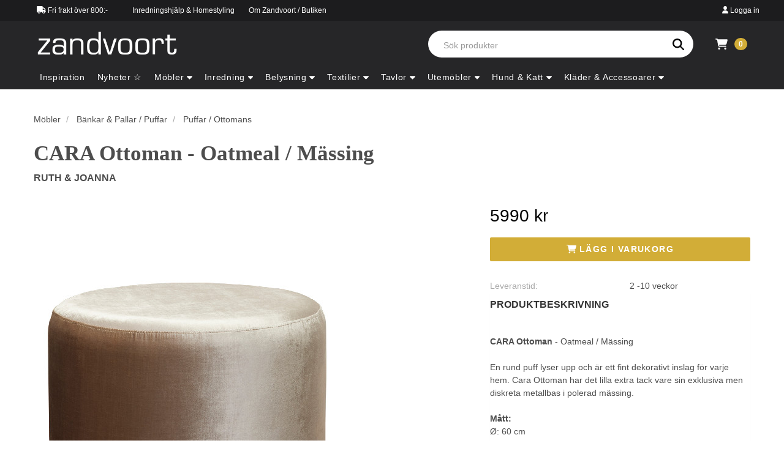

--- FILE ---
content_type: text/html; charset=UTF-8
request_url: https://zandvoort.se/produkt/ruth-joanna-cara-ottoman-oatmeal
body_size: 12918
content:
<!DOCTYPE html>
<html lang="sv" class="component:layouts.zandvoort5">
<head>
    <meta charset="UTF-8">
    <meta name="viewport" content="width=device-width, initial-scale=1.0">
    <meta name="description" content="Zandvoort är en inredningsbutik som med utvalda varumärken kombinerar klassiskt och modernt.">
    <meta name="keywords" content="Zandvoort,Medlem,Shopping,Rabatt,Webbshop">
    <meta name="csrf-token" content="EQBBAmGt0hmhpTFKSo2T3svx6FRKqgdLL8Kcc7R1">
    <meta name="file-url" content="https://zandvoort.blob.core.windows.net/images/items/">
    <title>Zandvoort</title>
    <link rel="icon" sizes="32x32" type="image/png" href="https://zandvoort.se/assets/favicon/favicon.png">

<link rel="apple-touch-icon" sizes="180x180" type="image/png" href="https://zandvoort.se/assets/favicon/apple-touch-icon.png">
<link rel="manifest" href="https://zandvoort.se/assets/favicon/manifest.webmanifest">
    <script defer data-domain="zandvoort.se" src="https://plausible.io/js/script.js"></script>

    
    
    <link href="https://fonts.googleapis.com/css?family=Open+Sans" rel="stylesheet">
    <link href="https://fonts.googleapis.com/css?family=Playfair+Display" rel="stylesheet">

    
    <link href="https://zandvoort.se/assets/libs/bootstrap-3.3.7-dist/css/bootstrap.min.css" rel="stylesheet">

    
    <link href="https://zandvoort.se/assets/libs/sweetalert2-6.1.1/sweetalert2.min.css" rel="stylesheet">

    
    <link href="https://zandvoort.se/assets/libs/fancybox-2.1.5/jquery.fancybox.css" rel="stylesheet">

    <link href="/assets/css/zandvoort1.css?v=ecae397ec32c275e47c6d93823259d67" rel="stylesheet">
    <link href="/assets/css/zandvoort5.css?v=fad7487b6d262835dcd47a62f6ce7d17" rel="stylesheet">
    <script type="text/javascript" src="/assets/js/zandvoort1.js?v=6e1e2583fddd0e4cbaeb17234b60afc9" defer></script>
    <script type="text/javascript" src="/assets/js/zandvoort5.js?v=032f8bf559308757e8458c9f79e24460" defer></script>
    </head>
<body class="">
    <header class="header cd-auto-hide-header">
    <div class="menu-top">
        <div class="menu-top-container">
            <div class="menu-top-left">
                <div class="component:header.usp">
    <div>
        <svg xmlns="http://www.w3.org/2000/svg"
    class="svg-inline--fa fa-w-20" aria-hidden="true" focusable="false" role="img" viewBox="0 0 640 512"
>
                <path fill="currentColor" class="" d="M48 0C21.5 0 0 21.5 0 48V368c0 26.5 21.5 48 48 48H64c0 53 43 96 96 96s96-43 96-96H384c0 53 43 96 96 96s96-43 96-96h32c17.7 0 32-14.3 32-32s-14.3-32-32-32V288 256 237.3c0-17-6.7-33.3-18.7-45.3L512 114.7c-12-12-28.3-18.7-45.3-18.7H416V48c0-26.5-21.5-48-48-48H48zM416 160h50.7L544 237.3V256H416V160zM112 416a48 48 0 1 1 96 0 48 48 0 1 1 -96 0zm368-48a48 48 0 1 1 0 96 48 48 0 1 1 0-96z" />
    </svg>
        <span>Fri frakt över 800:-</span>
    </div>
</div>
                <div class="component:header.top-nav">
    <div>
        <a href="/styling/">Inredningshjälp & Homestyling</a>
    </div>
    <div>
        <a href="/about/">Om Zandvoort / Butiken</a>
    </div>
</div>
            </div>
            <div class="menu-top-right">
                <div class="component:profile-nav">
            <a href="https://zandvoort.se/login" data-toggle="modal" data-target="#login-modal" data-remote="">
            <svg xmlns="http://www.w3.org/2000/svg"
    class="svg-inline--fa fa-w-14" aria-hidden="true" focusable="false" role="img" viewBox="0 0 448 512"
>
                <path fill="currentColor" class="" d="M224 256A128 128 0 1 0 224 0a128 128 0 1 0 0 256zm-45.7 48C79.8 304 0 383.8 0 482.3C0 498.7 13.3 512 29.7 512H418.3c16.4 0 29.7-13.3 29.7-29.7C448 383.8 368.2 304 269.7 304H178.3z" />
    </svg>
            <span>Logga in</span>
        </a>
    </div>
            </div>
        </div>
    </div>

    <div class="navbar-top-items-container">
        <div class="navbar-top-items">
            <div class="component:header.logo pull-left">
    <div class="logo">
        <a href="https://zandvoort.se" style="display: inline-block;">
            <img src="https://zandvoort.se/assets/img/logo.png">
        </a>
    </div>
</div>

            <div class="header-item-right pull-right">
                <div class="row" style="display: flex;">
                    <div class="component:header.search col-xs-10">
    <div class="search-page-holder">
        <form method="GET" action="/store/search" id="sub-navbar-form" class="flex-header">
            <div class="dropdown search-inner">
                <input type="search"
                    name="q"
                    value=""
                    id="navBarSearchQuery"
                    class="form-control border-radius show"
                    placeholder="Sök produkter"
                    autocomplete="off"
                >
                <div class="navBarSearchAutoComplete"></div>
                <label for="search-input">
                    <button type="submit" class="search-button">
                        <svg xmlns="http://www.w3.org/2000/svg"
    class="svg-inline--fa fa-w-16" aria-hidden="true" focusable="false" role="img" viewBox="0 0 512 512"
>
                <path fill="currentColor" class="" d="M416 208c0 45.9-14.9 88.3-40 122.7L502.6 457.4c12.5 12.5 12.5 32.8 0 45.3s-32.8 12.5-45.3 0L330.7 376c-34.4 25.2-76.8 40-122.7 40C93.1 416 0 322.9 0 208S93.1 0 208 0S416 93.1 416 208zM208 352a144 144 0 1 0 0-288 144 144 0 1 0 0 288z" />
    </svg>
                    </button>
                </label>
            </div>
        </form>
    </div>
</div>
                    <div class="component:header.cart loading-toggle col-xs-2"
    data-quantity="0"
>
    <a href="https://zandvoort.se/checkout">
        <svg xmlns="http://www.w3.org/2000/svg"
    class="svg-inline--fa fa-w-18" aria-hidden="true" focusable="false" role="img" viewBox="0 0 576 512" style="color: #fff; font-size: 18px;"
>
                <path fill="currentColor" class="" d="M0 24C0 10.7 10.7 0 24 0H69.5c22 0 41.5 12.8 50.6 32h411c26.3 0 45.5 25 38.6 50.4l-41 152.3c-8.5 31.4-37 53.3-69.5 53.3H170.7l5.4 28.5c2.2 11.3 12.1 19.5 23.6 19.5H488c13.3 0 24 10.7 24 24s-10.7 24-24 24H199.7c-34.6 0-64.3-24.6-70.7-58.5L77.4 54.5c-.7-3.8-4-6.5-7.9-6.5H24C10.7 48 0 37.3 0 24zM128 464a48 48 0 1 1 96 0 48 48 0 1 1 -96 0zm336-48a48 48 0 1 1 0 96 48 48 0 1 1 0-96z" />
    </svg>
        <span class="badge">
            <span class="loading-hide" data-attr="quantity">
                0
            </span>
            <span class="loading-show">
                <svg xmlns="http://www.w3.org/2000/svg"
    class="svg-inline--fa fa-w-16 fa-spin" aria-hidden="true" focusable="false" role="img" viewBox="0 0 512 512" style="margin: 0;"
>
                <path fill="currentColor" class="" d="M222.7 32.1c5 16.9-4.6 34.8-21.5 39.8C121.8 95.6 64 169.1 64 256c0 106 86 192 192 192s192-86 192-192c0-86.9-57.8-160.4-137.1-184.1c-16.9-5-26.6-22.9-21.5-39.8s22.9-26.6 39.8-21.5C434.9 42.1 512 140 512 256c0 141.4-114.6 256-256 256S0 397.4 0 256C0 140 77.1 42.1 182.9 10.6c16.9-5 34.8 4.6 39.8 21.5z" />
    </svg>
            </span>
        </span>
    </a>
</div>
                </div>
            </div>

            <div class="component:header.navigation">
    <div class="navigation">
        <button type="button" data-role="mobile-navigation-toggle-button">
            <svg xmlns="http://www.w3.org/2000/svg"
    class="svg-inline--fa fa-w-14 fa-fw" aria-hidden="true" focusable="false" role="img" viewBox="0 0 448 512" data-role="open-icon"
>
                <path fill="currentColor" class="" d="M0 96C0 78.3 14.3 64 32 64H416c17.7 0 32 14.3 32 32s-14.3 32-32 32H32C14.3 128 0 113.7 0 96zM0 256c0-17.7 14.3-32 32-32H416c17.7 0 32 14.3 32 32s-14.3 32-32 32H32c-17.7 0-32-14.3-32-32zM448 416c0 17.7-14.3 32-32 32H32c-17.7 0-32-14.3-32-32s14.3-32 32-32H416c17.7 0 32 14.3 32 32z" />
    </svg>
            <svg xmlns="http://www.w3.org/2000/svg"
    class="svg-inline--fa fa-w-12 fa-fw" aria-hidden="true" focusable="false" role="img" viewBox="0 0 384 512" data-role="close-icon"
>
                <path fill="currentColor" class="" d="M342.6 150.6c12.5-12.5 12.5-32.8 0-45.3s-32.8-12.5-45.3 0L192 210.7 86.6 105.4c-12.5-12.5-32.8-12.5-45.3 0s-12.5 32.8 0 45.3L146.7 256 41.4 361.4c-12.5 12.5-12.5 32.8 0 45.3s32.8 12.5 45.3 0L192 301.3 297.4 406.6c12.5 12.5 32.8 12.5 45.3 0s12.5-32.8 0-45.3L237.3 256 342.6 150.6z" />
    </svg>
            <span>Sortiment & Inspiration</span>
        </button>

        <div class="roots-container" data-role="mobile-navigation-container">
            <div class="roots-container-inner">
                <ul class="roots">
                    <li>
                        <a href="https://zandvoort.se/inspiration">
                            <span>Inspiration</span>
                        </a>
                    </li>
                                            <li
                                                    >
                            <a href="https://zandvoort.se/kategori/nyheter"
                                                            >
                                <span>Nyheter ☆</span>
                                                            </a>

                                                    </li>
                                            <li
                                                            data-role="root-toggle"
                                                    >
                            <a href="https://zandvoort.se/kategori/mobler"
                                                                    data-role="root-toggle-button"
                                                            >
                                <span>Möbler</span>
                                                                    <svg xmlns="http://www.w3.org/2000/svg"
    class="svg-inline--fa fa-w-10 icon-caret" aria-hidden="true" focusable="false" role="img" viewBox="0 0 320 512"
>
                <path fill="currentColor" class="" d="M137.4 374.6c12.5 12.5 32.8 12.5 45.3 0l128-128c9.2-9.2 11.9-22.9 6.9-34.9s-16.6-19.8-29.6-19.8L32 192c-12.9 0-24.6 7.8-29.6 19.8s-2.2 25.7 6.9 34.9l128 128z" />
    </svg>
                                                            </a>

                                                            <div class="descendants">
                                                                            <div class="column">
                                            <ul class="categories">
                                                                                                    <li data-role="category-toggle">
                                                        <a href="https://zandvoort.se/kategori/mobler-barnmobler"
                                                                                                                            data-role="category-toggle-button"
                                                                                                                    >
                                                            <span>Barnmöbler</span>

                                                                                                                            <svg xmlns="http://www.w3.org/2000/svg"
    class="svg-inline--fa fa-w-10 icon-caret" aria-hidden="true" focusable="false" role="img" viewBox="0 0 320 512"
>
                <path fill="currentColor" class="" d="M137.4 374.6c12.5 12.5 32.8 12.5 45.3 0l128-128c9.2-9.2 11.9-22.9 6.9-34.9s-16.6-19.8-29.6-19.8L32 192c-12.9 0-24.6 7.8-29.6 19.8s-2.2 25.7 6.9 34.9l128 128z" />
    </svg>
                                                                                                                    </a>

                                                                                                                    <ul class="sub-categories">
                                                                                                                                    <li>
                                                                        <a href="https://zandvoort.se/kategori/barnmobler-bord-for-barn">
                                                                            <span>Bord för barn</span>
                                                                        </a>
                                                                    </li>
                                                                                                                                    <li>
                                                                        <a href="https://zandvoort.se/kategori/barnmobler-forvaring-barnrum">
                                                                            <span>Förvaring - Barnrum</span>
                                                                        </a>
                                                                    </li>
                                                                                                                                    <li>
                                                                        <a href="https://zandvoort.se/kategori/barnmobler-stolar-for-barn">
                                                                            <span>Stolar för barn</span>
                                                                        </a>
                                                                    </li>
                                                                                                                                    <li>
                                                                        <a href="https://zandvoort.se/kategori/barnmobler-sangar-for-barn">
                                                                            <span>Sängar för barn</span>
                                                                        </a>
                                                                    </li>
                                                                                                                                    <li>
                                                                        <a href="https://zandvoort.se/kategori/barnmobler-tillbehor-barnsangar">
                                                                            <span>Tillbehör - Barnsängar</span>
                                                                        </a>
                                                                    </li>
                                                                                                                            </ul>
                                                                                                            </li>
                                                                                                    <li data-role="category-toggle">
                                                        <a href="https://zandvoort.se/kategori/mobler-bord"
                                                                                                                            data-role="category-toggle-button"
                                                                                                                    >
                                                            <span>Bord</span>

                                                                                                                            <svg xmlns="http://www.w3.org/2000/svg"
    class="svg-inline--fa fa-w-10 icon-caret" aria-hidden="true" focusable="false" role="img" viewBox="0 0 320 512"
>
                <path fill="currentColor" class="" d="M137.4 374.6c12.5 12.5 32.8 12.5 45.3 0l128-128c9.2-9.2 11.9-22.9 6.9-34.9s-16.6-19.8-29.6-19.8L32 192c-12.9 0-24.6 7.8-29.6 19.8s-2.2 25.7 6.9 34.9l128 128z" />
    </svg>
                                                                                                                    </a>

                                                                                                                    <ul class="sub-categories">
                                                                                                                                    <li>
                                                                        <a href="https://zandvoort.se/kategori/bord-avlastningsbord-konsolbord">
                                                                            <span>Avlastningsbord /  Konsolbord</span>
                                                                        </a>
                                                                    </li>
                                                                                                                                    <li>
                                                                        <a href="https://zandvoort.se/kategori/bord-matbord-2">
                                                                            <span>Matbord</span>
                                                                        </a>
                                                                    </li>
                                                                                                                                    <li>
                                                                        <a href="https://zandvoort.se/kategori/bord-satsbord-2">
                                                                            <span>Satsbord</span>
                                                                        </a>
                                                                    </li>
                                                                                                                                    <li>
                                                                        <a href="https://zandvoort.se/kategori/bord-sidobord-2">
                                                                            <span>Sidobord</span>
                                                                        </a>
                                                                    </li>
                                                                                                                                    <li>
                                                                        <a href="https://zandvoort.se/kategori/bord-skrivbord">
                                                                            <span>Skrivbord</span>
                                                                        </a>
                                                                    </li>
                                                                                                                                    <li>
                                                                        <a href="https://zandvoort.se/kategori/bord-slagbord">
                                                                            <span>Slagbord</span>
                                                                        </a>
                                                                    </li>
                                                                                                                                    <li>
                                                                        <a href="https://zandvoort.se/kategori/bord-soffbord-2">
                                                                            <span>Soffbord</span>
                                                                        </a>
                                                                    </li>
                                                                                                                                    <li>
                                                                        <a href="https://zandvoort.se/kategori/bord-tillbehor-bord">
                                                                            <span>Tillbehör - Bord</span>
                                                                        </a>
                                                                    </li>
                                                                                                                            </ul>
                                                                                                            </li>
                                                                                                    <li data-role="category-toggle">
                                                        <a href="https://zandvoort.se/kategori/mobler-bankar-pallar-puffar"
                                                                                                                            data-role="category-toggle-button"
                                                                                                                    >
                                                            <span>Bänkar &amp; Pallar / Puffar</span>

                                                                                                                            <svg xmlns="http://www.w3.org/2000/svg"
    class="svg-inline--fa fa-w-10 icon-caret" aria-hidden="true" focusable="false" role="img" viewBox="0 0 320 512"
>
                <path fill="currentColor" class="" d="M137.4 374.6c12.5 12.5 32.8 12.5 45.3 0l128-128c9.2-9.2 11.9-22.9 6.9-34.9s-16.6-19.8-29.6-19.8L32 192c-12.9 0-24.6 7.8-29.6 19.8s-2.2 25.7 6.9 34.9l128 128z" />
    </svg>
                                                                                                                    </a>

                                                                                                                    <ul class="sub-categories">
                                                                                                                                    <li>
                                                                        <a href="https://zandvoort.se/kategori/bankar-pallar-puffar-bankar">
                                                                            <span>Bänkar</span>
                                                                        </a>
                                                                    </li>
                                                                                                                                    <li>
                                                                        <a href="https://zandvoort.se/kategori/bankar-pallar-puffar-puffar-ottomans">
                                                                            <span>Puffar / Ottomans</span>
                                                                        </a>
                                                                    </li>
                                                                                                                                    <li>
                                                                        <a href="https://zandvoort.se/kategori/bankar-pallar-puffar-saccosackar">
                                                                            <span>Saccosäckar</span>
                                                                        </a>
                                                                    </li>
                                                                                                                            </ul>
                                                                                                            </li>
                                                                                            </ul>
                                        </div>
                                                                            <div class="column">
                                            <ul class="categories">
                                                                                                    <li data-role="category-toggle">
                                                        <a href="https://zandvoort.se/kategori/mobler-fatoljer"
                                                                                                                            data-role="category-toggle-button"
                                                                                                                    >
                                                            <span>Fåtöljer</span>

                                                                                                                            <svg xmlns="http://www.w3.org/2000/svg"
    class="svg-inline--fa fa-w-10 icon-caret" aria-hidden="true" focusable="false" role="img" viewBox="0 0 320 512"
>
                <path fill="currentColor" class="" d="M137.4 374.6c12.5 12.5 32.8 12.5 45.3 0l128-128c9.2-9.2 11.9-22.9 6.9-34.9s-16.6-19.8-29.6-19.8L32 192c-12.9 0-24.6 7.8-29.6 19.8s-2.2 25.7 6.9 34.9l128 128z" />
    </svg>
                                                                                                                    </a>

                                                                                                                    <ul class="sub-categories">
                                                                                                                                    <li>
                                                                        <a href="https://zandvoort.se/kategori/fatoljer-divaner-schaslonger">
                                                                            <span>Divaner / Schäslonger</span>
                                                                        </a>
                                                                    </li>
                                                                                                                                    <li>
                                                                        <a href="https://zandvoort.se/kategori/fatoljer-rottingfatoljer">
                                                                            <span>Rottingfåtöljer</span>
                                                                        </a>
                                                                    </li>
                                                                                                                                    <li>
                                                                        <a href="https://zandvoort.se/kategori/fatoljer-skinnfatoljer">
                                                                            <span>Skinnfåtöljer</span>
                                                                        </a>
                                                                    </li>
                                                                                                                                    <li>
                                                                        <a href="https://zandvoort.se/kategori/fatoljer-tygfatoljer">
                                                                            <span>Tygfåtöljer</span>
                                                                        </a>
                                                                    </li>
                                                                                                                            </ul>
                                                                                                            </li>
                                                                                                    <li data-role="category-toggle">
                                                        <a href="https://zandvoort.se/kategori/mobler-forvaring"
                                                                                                                            data-role="category-toggle-button"
                                                                                                                    >
                                                            <span>Förvaring</span>

                                                                                                                            <svg xmlns="http://www.w3.org/2000/svg"
    class="svg-inline--fa fa-w-10 icon-caret" aria-hidden="true" focusable="false" role="img" viewBox="0 0 320 512"
>
                <path fill="currentColor" class="" d="M137.4 374.6c12.5 12.5 32.8 12.5 45.3 0l128-128c9.2-9.2 11.9-22.9 6.9-34.9s-16.6-19.8-29.6-19.8L32 192c-12.9 0-24.6 7.8-29.6 19.8s-2.2 25.7 6.9 34.9l128 128z" />
    </svg>
                                                                                                                    </a>

                                                                                                                    <ul class="sub-categories">
                                                                                                                                    <li>
                                                                        <a href="https://zandvoort.se/kategori/forvaring-byraer-2">
                                                                            <span>Byråer</span>
                                                                        </a>
                                                                    </li>
                                                                                                                                    <li>
                                                                        <a href="https://zandvoort.se/kategori/forvaring-garderober-kladhangare">
                                                                            <span>Garderober &amp; Klädhängare</span>
                                                                        </a>
                                                                    </li>
                                                                                                                                    <li>
                                                                        <a href="https://zandvoort.se/kategori/forvaring-hyllor">
                                                                            <span>Hyllor</span>
                                                                        </a>
                                                                    </li>
                                                                                                                                    <li>
                                                                        <a href="https://zandvoort.se/kategori/forvaring-kistor-lador">
                                                                            <span>Kistor / Lådor</span>
                                                                        </a>
                                                                    </li>
                                                                                                                                    <li>
                                                                        <a href="https://zandvoort.se/kategori/forvaring-skankar-2">
                                                                            <span>Skänkar</span>
                                                                        </a>
                                                                    </li>
                                                                                                                                    <li>
                                                                        <a href="https://zandvoort.se/kategori/forvaring-skap-vitrinskap">
                                                                            <span>Skåp &amp; Vitrinskåp</span>
                                                                        </a>
                                                                    </li>
                                                                                                                                    <li>
                                                                        <a href="https://zandvoort.se/kategori/forvaring-tv-media-bank">
                                                                            <span>TV / Media bänk</span>
                                                                        </a>
                                                                    </li>
                                                                                                                                    <li>
                                                                        <a href="https://zandvoort.se/kategori/forvaring-tv-lift">
                                                                            <span>TV-lift</span>
                                                                        </a>
                                                                    </li>
                                                                                                                            </ul>
                                                                                                            </li>
                                                                                                    <li data-role="category-toggle">
                                                        <a href="https://zandvoort.se/kategori/mobler-piedestaler"
                                                                                                                    >
                                                            <span>Piedestaler</span>

                                                                                                                    </a>

                                                                                                            </li>
                                                                                                    <li data-role="category-toggle">
                                                        <a href="https://zandvoort.se/kategori/mobler-serverings-drinkvagnar"
                                                                                                                    >
                                                            <span>Serverings- / Drinkvagnar</span>

                                                                                                                    </a>

                                                                                                            </li>
                                                                                            </ul>
                                        </div>
                                                                            <div class="column">
                                            <ul class="categories">
                                                                                                    <li data-role="category-toggle">
                                                        <a href="https://zandvoort.se/kategori/mobler-soffor"
                                                                                                                            data-role="category-toggle-button"
                                                                                                                    >
                                                            <span>Soffor</span>

                                                                                                                            <svg xmlns="http://www.w3.org/2000/svg"
    class="svg-inline--fa fa-w-10 icon-caret" aria-hidden="true" focusable="false" role="img" viewBox="0 0 320 512"
>
                <path fill="currentColor" class="" d="M137.4 374.6c12.5 12.5 32.8 12.5 45.3 0l128-128c9.2-9.2 11.9-22.9 6.9-34.9s-16.6-19.8-29.6-19.8L32 192c-12.9 0-24.6 7.8-29.6 19.8s-2.2 25.7 6.9 34.9l128 128z" />
    </svg>
                                                                                                                    </a>

                                                                                                                    <ul class="sub-categories">
                                                                                                                                    <li>
                                                                        <a href="https://zandvoort.se/kategori/soffor-baddsoffor">
                                                                            <span>Bäddsoffor</span>
                                                                        </a>
                                                                    </li>
                                                                                                                                    <li>
                                                                        <a href="https://zandvoort.se/kategori/soffor-dagbaddar">
                                                                            <span>Dagbäddar</span>
                                                                        </a>
                                                                    </li>
                                                                                                                                    <li>
                                                                        <a href="https://zandvoort.se/kategori/soffor-matsalssoffor">
                                                                            <span>Matsalssoffor</span>
                                                                        </a>
                                                                    </li>
                                                                                                                                    <li>
                                                                        <a href="https://zandvoort.se/kategori/soffor-modulsoffor-2">
                                                                            <span>Modulsoffor</span>
                                                                        </a>
                                                                    </li>
                                                                                                                                    <li>
                                                                        <a href="https://zandvoort.se/kategori/soffor-rottingsoffor">
                                                                            <span>Rottingsoffor</span>
                                                                        </a>
                                                                    </li>
                                                                                                                                    <li>
                                                                        <a href="https://zandvoort.se/kategori/soffor-skinnsoffor-2">
                                                                            <span>Skinnsoffor</span>
                                                                        </a>
                                                                    </li>
                                                                                                                                    <li>
                                                                        <a href="https://zandvoort.se/kategori/soffor-tygsoffor">
                                                                            <span>Tygsoffor</span>
                                                                        </a>
                                                                    </li>
                                                                                                                            </ul>
                                                                                                            </li>
                                                                                                    <li data-role="category-toggle">
                                                        <a href="https://zandvoort.se/kategori/mobler-sovrumsmobler"
                                                                                                                            data-role="category-toggle-button"
                                                                                                                    >
                                                            <span>Sovrumsmöbler</span>

                                                                                                                            <svg xmlns="http://www.w3.org/2000/svg"
    class="svg-inline--fa fa-w-10 icon-caret" aria-hidden="true" focusable="false" role="img" viewBox="0 0 320 512"
>
                <path fill="currentColor" class="" d="M137.4 374.6c12.5 12.5 32.8 12.5 45.3 0l128-128c9.2-9.2 11.9-22.9 6.9-34.9s-16.6-19.8-29.6-19.8L32 192c-12.9 0-24.6 7.8-29.6 19.8s-2.2 25.7 6.9 34.9l128 128z" />
    </svg>
                                                                                                                    </a>

                                                                                                                    <ul class="sub-categories">
                                                                                                                                    <li>
                                                                        <a href="https://zandvoort.se/kategori/sovrumsmobler-baddmadrasser-madrasser">
                                                                            <span>Bäddmadrasser / Madrasser</span>
                                                                        </a>
                                                                    </li>
                                                                                                                                    <li>
                                                                        <a href="https://zandvoort.se/kategori/sovrumsmobler-kontinentalsangar">
                                                                            <span>Kontinentalsängar</span>
                                                                        </a>
                                                                    </li>
                                                                                                                                    <li>
                                                                        <a href="https://zandvoort.se/kategori/sovrumsmobler-ramsangar">
                                                                            <span>Ramsängar</span>
                                                                        </a>
                                                                    </li>
                                                                                                                                    <li>
                                                                        <a href="https://zandvoort.se/kategori/sovrumsmobler-sangbord">
                                                                            <span>Sängbord</span>
                                                                        </a>
                                                                    </li>
                                                                                                                                    <li>
                                                                        <a href="https://zandvoort.se/kategori/sovrumsmobler-sanggavlar">
                                                                            <span>Sänggavlar</span>
                                                                        </a>
                                                                    </li>
                                                                                                                                    <li>
                                                                        <a href="https://zandvoort.se/kategori/sovrumsmobler-sangramar">
                                                                            <span>Sängramar</span>
                                                                        </a>
                                                                    </li>
                                                                                                                            </ul>
                                                                                                            </li>
                                                                                                    <li data-role="category-toggle">
                                                        <a href="https://zandvoort.se/kategori/mobler-stolar"
                                                                                                                            data-role="category-toggle-button"
                                                                                                                    >
                                                            <span>Stolar</span>

                                                                                                                            <svg xmlns="http://www.w3.org/2000/svg"
    class="svg-inline--fa fa-w-10 icon-caret" aria-hidden="true" focusable="false" role="img" viewBox="0 0 320 512"
>
                <path fill="currentColor" class="" d="M137.4 374.6c12.5 12.5 32.8 12.5 45.3 0l128-128c9.2-9.2 11.9-22.9 6.9-34.9s-16.6-19.8-29.6-19.8L32 192c-12.9 0-24.6 7.8-29.6 19.8s-2.2 25.7 6.9 34.9l128 128z" />
    </svg>
                                                                                                                    </a>

                                                                                                                    <ul class="sub-categories">
                                                                                                                                    <li>
                                                                        <a href="https://zandvoort.se/kategori/stolar-barstolar-2">
                                                                            <span>Barstolar</span>
                                                                        </a>
                                                                    </li>
                                                                                                                                    <li>
                                                                        <a href="https://zandvoort.se/kategori/stolar-karmstolar-2">
                                                                            <span>Karmstolar</span>
                                                                        </a>
                                                                    </li>
                                                                                                                                    <li>
                                                                        <a href="https://zandvoort.se/kategori/stolar-kontorsstolar">
                                                                            <span>Kontorsstolar</span>
                                                                        </a>
                                                                    </li>
                                                                                                                                    <li>
                                                                        <a href="https://zandvoort.se/kategori/stolar-pallar">
                                                                            <span>Pallar</span>
                                                                        </a>
                                                                    </li>
                                                                                                                            </ul>
                                                                                                            </li>
                                                                                            </ul>
                                        </div>
                                                                    </div>
                                                    </li>
                                            <li
                                                            data-role="root-toggle"
                                                    >
                            <a href="https://zandvoort.se/kategori/inredning"
                                                                    data-role="root-toggle-button"
                                                            >
                                <span>Inredning</span>
                                                                    <svg xmlns="http://www.w3.org/2000/svg"
    class="svg-inline--fa fa-w-10 icon-caret" aria-hidden="true" focusable="false" role="img" viewBox="0 0 320 512"
>
                <path fill="currentColor" class="" d="M137.4 374.6c12.5 12.5 32.8 12.5 45.3 0l128-128c9.2-9.2 11.9-22.9 6.9-34.9s-16.6-19.8-29.6-19.8L32 192c-12.9 0-24.6 7.8-29.6 19.8s-2.2 25.7 6.9 34.9l128 128z" />
    </svg>
                                                            </a>

                                                            <div class="descendants">
                                                                            <div class="column">
                                            <ul class="categories">
                                                                                                    <li data-role="category-toggle">
                                                        <a href="https://zandvoort.se/kategori/inredning-detaljer"
                                                                                                                            data-role="category-toggle-button"
                                                                                                                    >
                                                            <span>Detaljer</span>

                                                                                                                            <svg xmlns="http://www.w3.org/2000/svg"
    class="svg-inline--fa fa-w-10 icon-caret" aria-hidden="true" focusable="false" role="img" viewBox="0 0 320 512"
>
                <path fill="currentColor" class="" d="M137.4 374.6c12.5 12.5 32.8 12.5 45.3 0l128-128c9.2-9.2 11.9-22.9 6.9-34.9s-16.6-19.8-29.6-19.8L32 192c-12.9 0-24.6 7.8-29.6 19.8s-2.2 25.7 6.9 34.9l128 128z" />
    </svg>
                                                                                                                    </a>

                                                                                                                    <ul class="sub-categories">
                                                                                                                                    <li>
                                                                        <a href="https://zandvoort.se/kategori/detaljer-askar">
                                                                            <span>Askar</span>
                                                                        </a>
                                                                    </li>
                                                                                                                                    <li>
                                                                        <a href="https://zandvoort.se/kategori/detaljer-bokstod">
                                                                            <span>Bokstöd</span>
                                                                        </a>
                                                                    </li>
                                                                                                                                    <li>
                                                                        <a href="https://zandvoort.se/kategori/detaljer-brickor-underlagg">
                                                                            <span>Brickor &amp; Underlägg</span>
                                                                        </a>
                                                                    </li>
                                                                                                                                    <li>
                                                                        <a href="https://zandvoort.se/kategori/detaljer-dekoration-skulpturer">
                                                                            <span>Dekoration / Skulpturer</span>
                                                                        </a>
                                                                    </li>
                                                                                                                                    <li>
                                                                        <a href="https://zandvoort.se/kategori/detaljer-fotoramar">
                                                                            <span>Fotoramar</span>
                                                                        </a>
                                                                    </li>
                                                                                                                                    <li>
                                                                        <a href="https://zandvoort.se/kategori/detaljer-krukor-urnor">
                                                                            <span>Krukor &amp; Urnor</span>
                                                                        </a>
                                                                    </li>
                                                                                                                                    <li>
                                                                        <a href="https://zandvoort.se/kategori/detaljer-skalar-fat">
                                                                            <span>Skålar &amp; Fat</span>
                                                                        </a>
                                                                    </li>
                                                                                                                                    <li>
                                                                        <a href="https://zandvoort.se/kategori/detaljer-spel">
                                                                            <span>Spel</span>
                                                                        </a>
                                                                    </li>
                                                                                                                                    <li>
                                                                        <a href="https://zandvoort.se/kategori/detaljer-trafigurer">
                                                                            <span>Träfigurer</span>
                                                                        </a>
                                                                    </li>
                                                                                                                                    <li>
                                                                        <a href="https://zandvoort.se/kategori/detaljer-vaser">
                                                                            <span>Vaser</span>
                                                                        </a>
                                                                    </li>
                                                                                                                            </ul>
                                                                                                            </li>
                                                                                                    <li data-role="category-toggle">
                                                        <a href="https://zandvoort.se/kategori/inredning-eldstader-utan-skorsten"
                                                                                                                    >
                                                            <span>Eldstäder utan skorsten</span>

                                                                                                                    </a>

                                                                                                            </li>
                                                                                                    <li data-role="category-toggle">
                                                        <a href="https://zandvoort.se/kategori/inredning-konstvaxter-julgranar"
                                                                                                                            data-role="category-toggle-button"
                                                                                                                    >
                                                            <span>Konstväxter / Julgranar</span>

                                                                                                                            <svg xmlns="http://www.w3.org/2000/svg"
    class="svg-inline--fa fa-w-10 icon-caret" aria-hidden="true" focusable="false" role="img" viewBox="0 0 320 512"
>
                <path fill="currentColor" class="" d="M137.4 374.6c12.5 12.5 32.8 12.5 45.3 0l128-128c9.2-9.2 11.9-22.9 6.9-34.9s-16.6-19.8-29.6-19.8L32 192c-12.9 0-24.6 7.8-29.6 19.8s-2.2 25.7 6.9 34.9l128 128z" />
    </svg>
                                                                                                                    </a>

                                                                                                                    <ul class="sub-categories">
                                                                                                                                    <li>
                                                                        <a href="https://zandvoort.se/kategori/konstvaxter-julgranar">
                                                                            <span>Julgranar</span>
                                                                        </a>
                                                                    </li>
                                                                                                                                    <li>
                                                                        <a href="https://zandvoort.se/kategori/konstvaxter-julgranar-konstvaxter">
                                                                            <span>Konstväxter</span>
                                                                        </a>
                                                                    </li>
                                                                                                                            </ul>
                                                                                                            </li>
                                                                                                    <li data-role="category-toggle">
                                                        <a href="https://zandvoort.se/kategori/inredning-korgar"
                                                                                                                            data-role="category-toggle-button"
                                                                                                                    >
                                                            <span>Korgar</span>

                                                                                                                            <svg xmlns="http://www.w3.org/2000/svg"
    class="svg-inline--fa fa-w-10 icon-caret" aria-hidden="true" focusable="false" role="img" viewBox="0 0 320 512"
>
                <path fill="currentColor" class="" d="M137.4 374.6c12.5 12.5 32.8 12.5 45.3 0l128-128c9.2-9.2 11.9-22.9 6.9-34.9s-16.6-19.8-29.6-19.8L32 192c-12.9 0-24.6 7.8-29.6 19.8s-2.2 25.7 6.9 34.9l128 128z" />
    </svg>
                                                                                                                    </a>

                                                                                                                    <ul class="sub-categories">
                                                                                                                                    <li>
                                                                        <a href="https://zandvoort.se/kategori/korgar-brodkorgar">
                                                                            <span>Brödkorgar</span>
                                                                        </a>
                                                                    </li>
                                                                                                                                    <li>
                                                                        <a href="https://zandvoort.se/kategori/korgar-tvattkorgar">
                                                                            <span>Tvättkorgar</span>
                                                                        </a>
                                                                    </li>
                                                                                                                            </ul>
                                                                                                            </li>
                                                                                            </ul>
                                        </div>
                                                                            <div class="column">
                                            <ul class="categories">
                                                                                                    <li data-role="category-toggle">
                                                        <a href="https://zandvoort.se/kategori/inredning-ljus-doftpinnar"
                                                                                                                            data-role="category-toggle-button"
                                                                                                                    >
                                                            <span>Ljus &amp; Doftpinnar</span>

                                                                                                                            <svg xmlns="http://www.w3.org/2000/svg"
    class="svg-inline--fa fa-w-10 icon-caret" aria-hidden="true" focusable="false" role="img" viewBox="0 0 320 512"
>
                <path fill="currentColor" class="" d="M137.4 374.6c12.5 12.5 32.8 12.5 45.3 0l128-128c9.2-9.2 11.9-22.9 6.9-34.9s-16.6-19.8-29.6-19.8L32 192c-12.9 0-24.6 7.8-29.6 19.8s-2.2 25.7 6.9 34.9l128 128z" />
    </svg>
                                                                                                                    </a>

                                                                                                                    <ul class="sub-categories">
                                                                                                                                    <li>
                                                                        <a href="https://zandvoort.se/kategori/ljus-doftljus">
                                                                            <span>Doftljus</span>
                                                                        </a>
                                                                    </li>
                                                                                                                                    <li>
                                                                        <a href="https://zandvoort.se/kategori/ljus-doftpinnar-doftpinnar">
                                                                            <span>Doftpinnar</span>
                                                                        </a>
                                                                    </li>
                                                                                                                                    <li>
                                                                        <a href="https://zandvoort.se/kategori/ljus-doftpinnar-ljus">
                                                                            <span>Ljus</span>
                                                                        </a>
                                                                    </li>
                                                                                                                            </ul>
                                                                                                            </li>
                                                                                                    <li data-role="category-toggle">
                                                        <a href="https://zandvoort.se/kategori/inredning-ljusstakar-ljuslyktor"
                                                                                                                            data-role="category-toggle-button"
                                                                                                                    >
                                                            <span>Ljusstakar / Ljuslyktor</span>

                                                                                                                            <svg xmlns="http://www.w3.org/2000/svg"
    class="svg-inline--fa fa-w-10 icon-caret" aria-hidden="true" focusable="false" role="img" viewBox="0 0 320 512"
>
                <path fill="currentColor" class="" d="M137.4 374.6c12.5 12.5 32.8 12.5 45.3 0l128-128c9.2-9.2 11.9-22.9 6.9-34.9s-16.6-19.8-29.6-19.8L32 192c-12.9 0-24.6 7.8-29.6 19.8s-2.2 25.7 6.9 34.9l128 128z" />
    </svg>
                                                                                                                    </a>

                                                                                                                    <ul class="sub-categories">
                                                                                                                                    <li>
                                                                        <a href="https://zandvoort.se/kategori/ljusstakar-ljuslyktor-kandelabrar">
                                                                            <span>Kandelabrar</span>
                                                                        </a>
                                                                    </li>
                                                                                                                                    <li>
                                                                        <a href="https://zandvoort.se/kategori/ljusstakar-ljuslyktor-lampett">
                                                                            <span>Lampett</span>
                                                                        </a>
                                                                    </li>
                                                                                                                                    <li>
                                                                        <a href="https://zandvoort.se/kategori/ljusstakar-ljuslyktor-ljuslyktor">
                                                                            <span>Ljuslyktor</span>
                                                                        </a>
                                                                    </li>
                                                                                                                                    <li>
                                                                        <a href="https://zandvoort.se/kategori/ljusstakar-ljuslyktor-ljusstakar">
                                                                            <span>Ljusstakar</span>
                                                                        </a>
                                                                    </li>
                                                                                                                            </ul>
                                                                                                            </li>
                                                                                                    <li data-role="category-toggle">
                                                        <a href="https://zandvoort.se/kategori/inredning-rumsavdelare-vikvaggar"
                                                                                                                    >
                                                            <span>Rumsavdelare / Vikväggar</span>

                                                                                                                    </a>

                                                                                                            </li>
                                                                                                    <li data-role="category-toggle">
                                                        <a href="https://zandvoort.se/kategori/inredning-speglar"
                                                                                                                    >
                                                            <span>Speglar</span>

                                                                                                                    </a>

                                                                                                            </li>
                                                                                                    <li data-role="category-toggle">
                                                        <a href="https://zandvoort.se/kategori/inredning-tillbehor-badrum"
                                                                                                                            data-role="category-toggle-button"
                                                                                                                    >
                                                            <span>Tillbehör - Badrum</span>

                                                                                                                            <svg xmlns="http://www.w3.org/2000/svg"
    class="svg-inline--fa fa-w-10 icon-caret" aria-hidden="true" focusable="false" role="img" viewBox="0 0 320 512"
>
                <path fill="currentColor" class="" d="M137.4 374.6c12.5 12.5 32.8 12.5 45.3 0l128-128c9.2-9.2 11.9-22.9 6.9-34.9s-16.6-19.8-29.6-19.8L32 192c-12.9 0-24.6 7.8-29.6 19.8s-2.2 25.7 6.9 34.9l128 128z" />
    </svg>
                                                                                                                    </a>

                                                                                                                    <ul class="sub-categories">
                                                                                                                                    <li>
                                                                        <a href="https://zandvoort.se/kategori/tillbehor-badrum-handdukshangare-handdukshallare">
                                                                            <span>Handdukshängare  / Handdukshållare</span>
                                                                        </a>
                                                                    </li>
                                                                                                                                    <li>
                                                                        <a href="https://zandvoort.se/kategori/tillbehor-badrum-pedalhinkar">
                                                                            <span>Pedalhinkar</span>
                                                                        </a>
                                                                    </li>
                                                                                                                                    <li>
                                                                        <a href="https://zandvoort.se/kategori/tillbehor-badrum-servettboxar">
                                                                            <span>Servettboxar</span>
                                                                        </a>
                                                                    </li>
                                                                                                                                    <li>
                                                                        <a href="https://zandvoort.se/kategori/tillbehor-badrum-sminkspeglar">
                                                                            <span>Sminkspeglar</span>
                                                                        </a>
                                                                    </li>
                                                                                                                                    <li>
                                                                        <a href="https://zandvoort.se/kategori/tillbehor-badrum-toalettpappershallare">
                                                                            <span>Toalettpappershållare</span>
                                                                        </a>
                                                                    </li>
                                                                                                                                    <li>
                                                                        <a href="https://zandvoort.se/kategori/tillbehor-badrum-tvattkorgar">
                                                                            <span>Tvättkorgar</span>
                                                                        </a>
                                                                    </li>
                                                                                                                            </ul>
                                                                                                            </li>
                                                                                            </ul>
                                        </div>
                                                                            <div class="column">
                                            <ul class="categories">
                                                                                                    <li data-role="category-toggle">
                                                        <a href="https://zandvoort.se/kategori/inredning-tillbehor-kok"
                                                                                                                            data-role="category-toggle-button"
                                                                                                                    >
                                                            <span>Tillbehör - Kök</span>

                                                                                                                            <svg xmlns="http://www.w3.org/2000/svg"
    class="svg-inline--fa fa-w-10 icon-caret" aria-hidden="true" focusable="false" role="img" viewBox="0 0 320 512"
>
                <path fill="currentColor" class="" d="M137.4 374.6c12.5 12.5 32.8 12.5 45.3 0l128-128c9.2-9.2 11.9-22.9 6.9-34.9s-16.6-19.8-29.6-19.8L32 192c-12.9 0-24.6 7.8-29.6 19.8s-2.2 25.7 6.9 34.9l128 128z" />
    </svg>
                                                                                                                    </a>

                                                                                                                    <ul class="sub-categories">
                                                                                                                                    <li>
                                                                        <a href="https://zandvoort.se/kategori/tillbehor-kok-brodkorgar">
                                                                            <span>Brödkorgar</span>
                                                                        </a>
                                                                    </li>
                                                                                                                                    <li>
                                                                        <a href="https://zandvoort.se/kategori/tillbehor-kok-glas-karaffer">
                                                                            <span>Glas  &amp; Karaffer</span>
                                                                        </a>
                                                                    </li>
                                                                                                                                    <li>
                                                                        <a href="https://zandvoort.se/kategori/tillbehor-kok-grytunderlagg">
                                                                            <span>Grytunderlägg</span>
                                                                        </a>
                                                                    </li>
                                                                                                                                    <li>
                                                                        <a href="https://zandvoort.se/kategori/tillbehor-kok-servett-lador">
                                                                            <span>Servett-lådor</span>
                                                                        </a>
                                                                    </li>
                                                                                                                                    <li>
                                                                        <a href="https://zandvoort.se/kategori/tillbehor-kok-servett-ringar">
                                                                            <span>Servett-ringar</span>
                                                                        </a>
                                                                    </li>
                                                                                                                                    <li>
                                                                        <a href="https://zandvoort.se/kategori/tillbehor-kok-skarbrador">
                                                                            <span>Skärbrädor</span>
                                                                        </a>
                                                                    </li>
                                                                                                                                    <li>
                                                                        <a href="https://zandvoort.se/kategori/tillbehor-kok-smashjarn-hamburgerpress">
                                                                            <span>Smashjärn / Hamburgerpress</span>
                                                                        </a>
                                                                    </li>
                                                                                                                                    <li>
                                                                        <a href="https://zandvoort.se/kategori/tillbehor-kok-stekbrickor-ugnsformar-pizzastal">
                                                                            <span>Stekbrickor, Ugnsformar &amp; Pizzastål</span>
                                                                        </a>
                                                                    </li>
                                                                                                                            </ul>
                                                                                                            </li>
                                                                                                    <li data-role="category-toggle">
                                                        <a href="https://zandvoort.se/kategori/inredning-vin-bartillbehor"
                                                                                                                            data-role="category-toggle-button"
                                                                                                                    >
                                                            <span>Vin &amp; Bartillbehör</span>

                                                                                                                            <svg xmlns="http://www.w3.org/2000/svg"
    class="svg-inline--fa fa-w-10 icon-caret" aria-hidden="true" focusable="false" role="img" viewBox="0 0 320 512"
>
                <path fill="currentColor" class="" d="M137.4 374.6c12.5 12.5 32.8 12.5 45.3 0l128-128c9.2-9.2 11.9-22.9 6.9-34.9s-16.6-19.8-29.6-19.8L32 192c-12.9 0-24.6 7.8-29.6 19.8s-2.2 25.7 6.9 34.9l128 128z" />
    </svg>
                                                                                                                    </a>

                                                                                                                    <ul class="sub-categories">
                                                                                                                                    <li>
                                                                        <a href="https://zandvoort.se/kategori/vin-bartillbehor-tillbehor-vin-bar">
                                                                            <span>Tillbehör - Vin &amp; Bar</span>
                                                                        </a>
                                                                    </li>
                                                                                                                                    <li>
                                                                        <a href="https://zandvoort.se/kategori/vin-bartillbehor-vinstall">
                                                                            <span>Vinställ</span>
                                                                        </a>
                                                                    </li>
                                                                                                                            </ul>
                                                                                                            </li>
                                                                                                    <li data-role="category-toggle">
                                                        <a href="https://zandvoort.se/kategori/inredning-ovrig-inredning"
                                                                                                                            data-role="category-toggle-button"
                                                                                                                    >
                                                            <span>Övrig Inredning</span>

                                                                                                                            <svg xmlns="http://www.w3.org/2000/svg"
    class="svg-inline--fa fa-w-10 icon-caret" aria-hidden="true" focusable="false" role="img" viewBox="0 0 320 512"
>
                <path fill="currentColor" class="" d="M137.4 374.6c12.5 12.5 32.8 12.5 45.3 0l128-128c9.2-9.2 11.9-22.9 6.9-34.9s-16.6-19.8-29.6-19.8L32 192c-12.9 0-24.6 7.8-29.6 19.8s-2.2 25.7 6.9 34.9l128 128z" />
    </svg>
                                                                                                                    </a>

                                                                                                                    <ul class="sub-categories">
                                                                                                                                    <li>
                                                                        <a href="https://zandvoort.se/kategori/ovrigt-askfat">
                                                                            <span>Askfat</span>
                                                                        </a>
                                                                    </li>
                                                                                                                                    <li>
                                                                        <a href="https://zandvoort.se/kategori/ovrig-inredning-brandslackare-brandfilt">
                                                                            <span>Brandsläckare / Brandfilt</span>
                                                                        </a>
                                                                    </li>
                                                                                                                                    <li>
                                                                        <a href="https://zandvoort.se/kategori/ovrigt-dorrstoppar">
                                                                            <span>Dörrstoppar</span>
                                                                        </a>
                                                                    </li>
                                                                                                                                    <li>
                                                                        <a href="https://zandvoort.se/kategori/ovrigt-kaminredskap-eldstader">
                                                                            <span>Kaminredskap &amp; Eldstäder</span>
                                                                        </a>
                                                                    </li>
                                                                                                                                    <li>
                                                                        <a href="https://zandvoort.se/kategori/ovrigt-krokar-knoppar-beslag">
                                                                            <span>Krokar, Knoppar &amp; Beslag</span>
                                                                        </a>
                                                                    </li>
                                                                                                                                    <li>
                                                                        <a href="https://zandvoort.se/kategori/ovrigt-nyckelskap-magneter">
                                                                            <span>Nyckelskåp &amp; Magneter</span>
                                                                        </a>
                                                                    </li>
                                                                                                                                    <li>
                                                                        <a href="https://zandvoort.se/kategori/ovrigt-paraplystall">
                                                                            <span>Paraplyställ</span>
                                                                        </a>
                                                                    </li>
                                                                                                                                    <li>
                                                                        <a href="https://zandvoort.se/kategori/ovrigt-vattenkannor-sprayflaskor">
                                                                            <span>Vattenkannor &amp; Sprayflaskor</span>
                                                                        </a>
                                                                    </li>
                                                                                                                                    <li>
                                                                        <a href="https://zandvoort.se/kategori/ovrigt-vedstall-vedkorgar">
                                                                            <span>Vedställ &amp; Vedkorgar</span>
                                                                        </a>
                                                                    </li>
                                                                                                                            </ul>
                                                                                                            </li>
                                                                                            </ul>
                                        </div>
                                                                    </div>
                                                    </li>
                                            <li
                                                            data-role="root-toggle"
                                                    >
                            <a href="https://zandvoort.se/kategori/belysning"
                                                                    data-role="root-toggle-button"
                                                            >
                                <span>Belysning</span>
                                                                    <svg xmlns="http://www.w3.org/2000/svg"
    class="svg-inline--fa fa-w-10 icon-caret" aria-hidden="true" focusable="false" role="img" viewBox="0 0 320 512"
>
                <path fill="currentColor" class="" d="M137.4 374.6c12.5 12.5 32.8 12.5 45.3 0l128-128c9.2-9.2 11.9-22.9 6.9-34.9s-16.6-19.8-29.6-19.8L32 192c-12.9 0-24.6 7.8-29.6 19.8s-2.2 25.7 6.9 34.9l128 128z" />
    </svg>
                                                            </a>

                                                            <div class="descendants">
                                                                            <div class="column">
                                            <ul class="categories">
                                                                                                    <li data-role="category-toggle">
                                                        <a href="https://zandvoort.se/kategori/belysning-bordslampor-2"
                                                                                                                    >
                                                            <span>Bordslampor</span>

                                                                                                                    </a>

                                                                                                            </li>
                                                                                                    <li data-role="category-toggle">
                                                        <a href="https://zandvoort.se/kategori/belysning-golvlampor-6"
                                                                                                                    >
                                                            <span>Golvlampor</span>

                                                                                                                    </a>

                                                                                                            </li>
                                                                                                    <li data-role="category-toggle">
                                                        <a href="https://zandvoort.se/kategori/belysning-lampskarmar-2"
                                                                                                                    >
                                                            <span>Lampskärmar</span>

                                                                                                                    </a>

                                                                                                            </li>
                                                                                            </ul>
                                        </div>
                                                                            <div class="column">
                                            <ul class="categories">
                                                                                                    <li data-role="category-toggle">
                                                        <a href="https://zandvoort.se/kategori/belysning-sladdar-lampupphang"
                                                                                                                    >
                                                            <span>Sladdar / Lampupphäng</span>

                                                                                                                    </a>

                                                                                                            </li>
                                                                                                    <li data-role="category-toggle">
                                                        <a href="https://zandvoort.se/kategori/belysning-taklampor-2"
                                                                                                                    >
                                                            <span>Taklampor</span>

                                                                                                                    </a>

                                                                                                            </li>
                                                                                                    <li data-role="category-toggle">
                                                        <a href="https://zandvoort.se/kategori/belysning-utomhusbelysning-2"
                                                                                                                    >
                                                            <span>Utomhusbelysning</span>

                                                                                                                    </a>

                                                                                                            </li>
                                                                                            </ul>
                                        </div>
                                                                            <div class="column">
                                            <ul class="categories">
                                                                                                    <li data-role="category-toggle">
                                                        <a href="https://zandvoort.se/kategori/belysning-vagglampor-2"
                                                                                                                    >
                                                            <span>Vägglampor</span>

                                                                                                                    </a>

                                                                                                            </li>
                                                                                            </ul>
                                        </div>
                                                                    </div>
                                                    </li>
                                            <li
                                                            data-role="root-toggle"
                                                    >
                            <a href="https://zandvoort.se/kategori/textilier"
                                                                    data-role="root-toggle-button"
                                                            >
                                <span>Textilier</span>
                                                                    <svg xmlns="http://www.w3.org/2000/svg"
    class="svg-inline--fa fa-w-10 icon-caret" aria-hidden="true" focusable="false" role="img" viewBox="0 0 320 512"
>
                <path fill="currentColor" class="" d="M137.4 374.6c12.5 12.5 32.8 12.5 45.3 0l128-128c9.2-9.2 11.9-22.9 6.9-34.9s-16.6-19.8-29.6-19.8L32 192c-12.9 0-24.6 7.8-29.6 19.8s-2.2 25.7 6.9 34.9l128 128z" />
    </svg>
                                                            </a>

                                                            <div class="descendants">
                                                                            <div class="column">
                                            <ul class="categories">
                                                                                                    <li data-role="category-toggle">
                                                        <a href="https://zandvoort.se/kategori/textilier-farskinn-farskinnsmattor"
                                                                                                                            data-role="category-toggle-button"
                                                                                                                    >
                                                            <span>Fårskinn &amp; Fårskinnsmattor</span>

                                                                                                                            <svg xmlns="http://www.w3.org/2000/svg"
    class="svg-inline--fa fa-w-10 icon-caret" aria-hidden="true" focusable="false" role="img" viewBox="0 0 320 512"
>
                <path fill="currentColor" class="" d="M137.4 374.6c12.5 12.5 32.8 12.5 45.3 0l128-128c9.2-9.2 11.9-22.9 6.9-34.9s-16.6-19.8-29.6-19.8L32 192c-12.9 0-24.6 7.8-29.6 19.8s-2.2 25.7 6.9 34.9l128 128z" />
    </svg>
                                                                                                                    </a>

                                                                                                                    <ul class="sub-categories">
                                                                                                                                    <li>
                                                                        <a href="https://zandvoort.se/kategori/farskinn-farskinnsmattor-farskinn">
                                                                            <span>Fårskinn</span>
                                                                        </a>
                                                                    </li>
                                                                                                                                    <li>
                                                                        <a href="https://zandvoort.se/kategori/farskinn-farskinnsmattor">
                                                                            <span>Fårskinnsmattor</span>
                                                                        </a>
                                                                    </li>
                                                                                                                            </ul>
                                                                                                            </li>
                                                                                                    <li data-role="category-toggle">
                                                        <a href="https://zandvoort.se/kategori/textilier-gardiner"
                                                                                                                            data-role="category-toggle-button"
                                                                                                                    >
                                                            <span>Gardiner</span>

                                                                                                                            <svg xmlns="http://www.w3.org/2000/svg"
    class="svg-inline--fa fa-w-10 icon-caret" aria-hidden="true" focusable="false" role="img" viewBox="0 0 320 512"
>
                <path fill="currentColor" class="" d="M137.4 374.6c12.5 12.5 32.8 12.5 45.3 0l128-128c9.2-9.2 11.9-22.9 6.9-34.9s-16.6-19.8-29.6-19.8L32 192c-12.9 0-24.6 7.8-29.6 19.8s-2.2 25.7 6.9 34.9l128 128z" />
    </svg>
                                                                                                                    </a>

                                                                                                                    <ul class="sub-categories">
                                                                                                                                    <li>
                                                                        <a href="https://zandvoort.se/kategori/gardiner-linnegardiner">
                                                                            <span>Linnegardiner</span>
                                                                        </a>
                                                                    </li>
                                                                                                                                    <li>
                                                                        <a href="https://zandvoort.se/kategori/gardiner-morklaggningsgardiner">
                                                                            <span>Mörkläggningsgardiner</span>
                                                                        </a>
                                                                    </li>
                                                                                                                                    <li>
                                                                        <a href="https://zandvoort.se/kategori/gardiner-sammetsgardiner">
                                                                            <span>Sammetsgardiner</span>
                                                                        </a>
                                                                    </li>
                                                                                                                            </ul>
                                                                                                            </li>
                                                                                                    <li data-role="category-toggle">
                                                        <a href="https://zandvoort.se/kategori/textilier-handdukar-badhanddukar"
                                                                                                                            data-role="category-toggle-button"
                                                                                                                    >
                                                            <span>Handdukar &amp; Badhanddukar</span>

                                                                                                                            <svg xmlns="http://www.w3.org/2000/svg"
    class="svg-inline--fa fa-w-10 icon-caret" aria-hidden="true" focusable="false" role="img" viewBox="0 0 320 512"
>
                <path fill="currentColor" class="" d="M137.4 374.6c12.5 12.5 32.8 12.5 45.3 0l128-128c9.2-9.2 11.9-22.9 6.9-34.9s-16.6-19.8-29.6-19.8L32 192c-12.9 0-24.6 7.8-29.6 19.8s-2.2 25.7 6.9 34.9l128 128z" />
    </svg>
                                                                                                                    </a>

                                                                                                                    <ul class="sub-categories">
                                                                                                                                    <li>
                                                                        <a href="https://zandvoort.se/kategori/handdukar-badhanddukar-badhanddukar">
                                                                            <span>Badhanddukar</span>
                                                                        </a>
                                                                    </li>
                                                                                                                                    <li>
                                                                        <a href="https://zandvoort.se/kategori/handdukar-badhanddukar-gasthanddukar-tvattlappar">
                                                                            <span>Gästhanddukar &amp;  Tvättlappar</span>
                                                                        </a>
                                                                    </li>
                                                                                                                                    <li>
                                                                        <a href="https://zandvoort.se/kategori/handdukar-badlakan-handdukar">
                                                                            <span>Handdukar</span>
                                                                        </a>
                                                                    </li>
                                                                                                                            </ul>
                                                                                                            </li>
                                                                                            </ul>
                                        </div>
                                                                            <div class="column">
                                            <ul class="categories">
                                                                                                    <li data-role="category-toggle">
                                                        <a href="https://zandvoort.se/kategori/textilier-kokstextilier"
                                                                                                                            data-role="category-toggle-button"
                                                                                                                    >
                                                            <span>Kökstextilier</span>

                                                                                                                            <svg xmlns="http://www.w3.org/2000/svg"
    class="svg-inline--fa fa-w-10 icon-caret" aria-hidden="true" focusable="false" role="img" viewBox="0 0 320 512"
>
                <path fill="currentColor" class="" d="M137.4 374.6c12.5 12.5 32.8 12.5 45.3 0l128-128c9.2-9.2 11.9-22.9 6.9-34.9s-16.6-19.8-29.6-19.8L32 192c-12.9 0-24.6 7.8-29.6 19.8s-2.2 25.7 6.9 34.9l128 128z" />
    </svg>
                                                                                                                    </a>

                                                                                                                    <ul class="sub-categories">
                                                                                                                                    <li>
                                                                        <a href="https://zandvoort.se/kategori/kokstextilier-dukar">
                                                                            <span>Dukar</span>
                                                                        </a>
                                                                    </li>
                                                                                                                                    <li>
                                                                        <a href="https://zandvoort.se/kategori/kokstextilier-servetter">
                                                                            <span>Servetter</span>
                                                                        </a>
                                                                    </li>
                                                                                                                                    <li>
                                                                        <a href="https://zandvoort.se/kategori/kokstextilier-tabletter">
                                                                            <span>Tabletter</span>
                                                                        </a>
                                                                    </li>
                                                                                                                            </ul>
                                                                                                            </li>
                                                                                                    <li data-role="category-toggle">
                                                        <a href="https://zandvoort.se/kategori/textilier-mattor-mattor"
                                                                                                                            data-role="category-toggle-button"
                                                                                                                    >
                                                            <span>Mattor</span>

                                                                                                                            <svg xmlns="http://www.w3.org/2000/svg"
    class="svg-inline--fa fa-w-10 icon-caret" aria-hidden="true" focusable="false" role="img" viewBox="0 0 320 512"
>
                <path fill="currentColor" class="" d="M137.4 374.6c12.5 12.5 32.8 12.5 45.3 0l128-128c9.2-9.2 11.9-22.9 6.9-34.9s-16.6-19.8-29.6-19.8L32 192c-12.9 0-24.6 7.8-29.6 19.8s-2.2 25.7 6.9 34.9l128 128z" />
    </svg>
                                                                                                                    </a>

                                                                                                                    <ul class="sub-categories">
                                                                                                                                    <li>
                                                                        <a href="https://zandvoort.se/kategori/mattor-badrumsmattor">
                                                                            <span>Badrumsmattor</span>
                                                                        </a>
                                                                    </li>
                                                                                                                                    <li>
                                                                        <a href="https://zandvoort.se/kategori/mattor-inomhusmattor">
                                                                            <span>Inomhusmattor</span>
                                                                        </a>
                                                                    </li>
                                                                                                                                    <li>
                                                                        <a href="https://zandvoort.se/kategori/mattor-utomhusmattor">
                                                                            <span>Utomhusmattor</span>
                                                                        </a>
                                                                    </li>
                                                                                                                            </ul>
                                                                                                            </li>
                                                                                                    <li data-role="category-toggle">
                                                        <a href="https://zandvoort.se/kategori/textilier-pladar-filtar"
                                                                                                                            data-role="category-toggle-button"
                                                                                                                    >
                                                            <span>Plädar &amp; Filtar</span>

                                                                                                                            <svg xmlns="http://www.w3.org/2000/svg"
    class="svg-inline--fa fa-w-10 icon-caret" aria-hidden="true" focusable="false" role="img" viewBox="0 0 320 512"
>
                <path fill="currentColor" class="" d="M137.4 374.6c12.5 12.5 32.8 12.5 45.3 0l128-128c9.2-9.2 11.9-22.9 6.9-34.9s-16.6-19.8-29.6-19.8L32 192c-12.9 0-24.6 7.8-29.6 19.8s-2.2 25.7 6.9 34.9l128 128z" />
    </svg>
                                                                                                                    </a>

                                                                                                                    <ul class="sub-categories">
                                                                                                                                    <li>
                                                                        <a href="https://zandvoort.se/kategori/pladar-babyfiltar-babypladar">
                                                                            <span>Babyfiltar / Babyplädar</span>
                                                                        </a>
                                                                    </li>
                                                                                                                                    <li>
                                                                        <a href="https://zandvoort.se/kategori/pladar-filtar-bomullspladar">
                                                                            <span>Bomullsplädar</span>
                                                                        </a>
                                                                    </li>
                                                                                                                                    <li>
                                                                        <a href="https://zandvoort.se/kategori/pladar-filtar-cashmirpladar">
                                                                            <span>Cashmirplädar</span>
                                                                        </a>
                                                                    </li>
                                                                                                                                    <li>
                                                                        <a href="https://zandvoort.se/kategori/pladar-filtar-linnepladar">
                                                                            <span>Linneplädar</span>
                                                                        </a>
                                                                    </li>
                                                                                                                                    <li>
                                                                        <a href="https://zandvoort.se/kategori/pladar-filtar-mohairpladar">
                                                                            <span>Mohairplädar</span>
                                                                        </a>
                                                                    </li>
                                                                                                                                    <li>
                                                                        <a href="https://zandvoort.se/kategori/pladar-palspladar">
                                                                            <span>Pälsplädar</span>
                                                                        </a>
                                                                    </li>
                                                                                                                                    <li>
                                                                        <a href="https://zandvoort.se/kategori/pladar-filtar-syntetfiberpladar">
                                                                            <span>Syntetfiberplädar</span>
                                                                        </a>
                                                                    </li>
                                                                                                                                    <li>
                                                                        <a href="https://zandvoort.se/kategori/pladar-filtar-ullpladar">
                                                                            <span>Ullplädar</span>
                                                                        </a>
                                                                    </li>
                                                                                                                            </ul>
                                                                                                            </li>
                                                                                            </ul>
                                        </div>
                                                                            <div class="column">
                                            <ul class="categories">
                                                                                                    <li data-role="category-toggle">
                                                        <a href="https://zandvoort.se/kategori/textilier-prydnadskuddar-innerkuddar"
                                                                                                                            data-role="category-toggle-button"
                                                                                                                    >
                                                            <span>Prydnadskuddar &amp; Innerkuddar</span>

                                                                                                                            <svg xmlns="http://www.w3.org/2000/svg"
    class="svg-inline--fa fa-w-10 icon-caret" aria-hidden="true" focusable="false" role="img" viewBox="0 0 320 512"
>
                <path fill="currentColor" class="" d="M137.4 374.6c12.5 12.5 32.8 12.5 45.3 0l128-128c9.2-9.2 11.9-22.9 6.9-34.9s-16.6-19.8-29.6-19.8L32 192c-12.9 0-24.6 7.8-29.6 19.8s-2.2 25.7 6.9 34.9l128 128z" />
    </svg>
                                                                                                                    </a>

                                                                                                                    <ul class="sub-categories">
                                                                                                                                    <li>
                                                                        <a href="https://zandvoort.se/kategori/kuddar-farskinnskuddar">
                                                                            <span>Fårskinnskuddar</span>
                                                                        </a>
                                                                    </li>
                                                                                                                                    <li>
                                                                        <a href="https://zandvoort.se/kategori/kuddar-innerkuddar-2">
                                                                            <span>Innerkuddar</span>
                                                                        </a>
                                                                    </li>
                                                                                                                                    <li>
                                                                        <a href="https://zandvoort.se/kategori/prydnadskuddar-innerkuddar-kuddar-kuddfodral">
                                                                            <span>Kuddar &amp; Kuddfodral</span>
                                                                        </a>
                                                                    </li>
                                                                                                                                    <li>
                                                                        <a href="https://zandvoort.se/kategori/kuddar-palskuddar">
                                                                            <span>Pälskuddar</span>
                                                                        </a>
                                                                    </li>
                                                                                                                                    <li>
                                                                        <a href="https://zandvoort.se/kategori/prydnadskuddar-innerkuddar-utomhus-kuddar-kuddfodral">
                                                                            <span>Utomhus Kuddar &amp; Kuddfodral</span>
                                                                        </a>
                                                                    </li>
                                                                                                                            </ul>
                                                                                                            </li>
                                                                                                    <li data-role="category-toggle">
                                                        <a href="https://zandvoort.se/kategori/textilier-sovrumstextilier-2"
                                                                                                                            data-role="category-toggle-button"
                                                                                                                    >
                                                            <span>Sovrumstextilier</span>

                                                                                                                            <svg xmlns="http://www.w3.org/2000/svg"
    class="svg-inline--fa fa-w-10 icon-caret" aria-hidden="true" focusable="false" role="img" viewBox="0 0 320 512"
>
                <path fill="currentColor" class="" d="M137.4 374.6c12.5 12.5 32.8 12.5 45.3 0l128-128c9.2-9.2 11.9-22.9 6.9-34.9s-16.6-19.8-29.6-19.8L32 192c-12.9 0-24.6 7.8-29.6 19.8s-2.2 25.7 6.9 34.9l128 128z" />
    </svg>
                                                                                                                    </a>

                                                                                                                    <ul class="sub-categories">
                                                                                                                                    <li>
                                                                        <a href="https://zandvoort.se/kategori/sovrumstextilier-kudd-baddmadrasskydd">
                                                                            <span>Kudd- &amp;  Bäddmadrasskydd</span>
                                                                        </a>
                                                                    </li>
                                                                                                                                    <li>
                                                                        <a href="https://zandvoort.se/kategori/sovrumstextilier-lakan">
                                                                            <span>Lakan</span>
                                                                        </a>
                                                                    </li>
                                                                                                                                    <li>
                                                                        <a href="https://zandvoort.se/kategori/sovrumstextilier-paslakan">
                                                                            <span>Påslakan</span>
                                                                        </a>
                                                                    </li>
                                                                                                                                    <li>
                                                                        <a href="https://zandvoort.se/kategori/sovrumstextilier-paslakan-set">
                                                                            <span>Påslakan-set</span>
                                                                        </a>
                                                                    </li>
                                                                                                                                    <li>
                                                                        <a href="https://zandvoort.se/kategori/sovrumstextilier-sovkuddar">
                                                                            <span>Sovkuddar</span>
                                                                        </a>
                                                                    </li>
                                                                                                                                    <li>
                                                                        <a href="https://zandvoort.se/kategori/sovrumstextilier-sanggavel-kladsel">
                                                                            <span>Sänggavel-klädsel</span>
                                                                        </a>
                                                                    </li>
                                                                                                                                    <li>
                                                                        <a href="https://zandvoort.se/kategori/sovrumstextilier-sangkappor-kantkladslar">
                                                                            <span>Sängkappor &amp; Kantklädslar</span>
                                                                        </a>
                                                                    </li>
                                                                                                                                    <li>
                                                                        <a href="https://zandvoort.se/kategori/sovrumstextilier-tacken">
                                                                            <span>Täcken</span>
                                                                        </a>
                                                                    </li>
                                                                                                                                    <li>
                                                                        <a href="https://zandvoort.se/kategori/sovrumstextilier-orngott">
                                                                            <span>Örngott</span>
                                                                        </a>
                                                                    </li>
                                                                                                                                    <li>
                                                                        <a href="https://zandvoort.se/kategori/sovrumstextilier-overkast-kuddoverdrag">
                                                                            <span>Överkast &amp; Kuddöverdrag</span>
                                                                        </a>
                                                                    </li>
                                                                                                                            </ul>
                                                                                                            </li>
                                                                                            </ul>
                                        </div>
                                                                    </div>
                                                    </li>
                                            <li
                                                            data-role="root-toggle"
                                                    >
                            <a href="https://zandvoort.se/kategori/tavlor"
                                                                    data-role="root-toggle-button"
                                                            >
                                <span>Tavlor</span>
                                                                    <svg xmlns="http://www.w3.org/2000/svg"
    class="svg-inline--fa fa-w-10 icon-caret" aria-hidden="true" focusable="false" role="img" viewBox="0 0 320 512"
>
                <path fill="currentColor" class="" d="M137.4 374.6c12.5 12.5 32.8 12.5 45.3 0l128-128c9.2-9.2 11.9-22.9 6.9-34.9s-16.6-19.8-29.6-19.8L32 192c-12.9 0-24.6 7.8-29.6 19.8s-2.2 25.7 6.9 34.9l128 128z" />
    </svg>
                                                            </a>

                                                            <div class="descendants">
                                                                            <div class="column">
                                            <ul class="categories">
                                                                                                    <li data-role="category-toggle">
                                                        <a href="https://zandvoort.se/kategori/tavlor-tavlor-i-farg"
                                                                                                                    >
                                                            <span>Tavlor i färg</span>

                                                                                                                    </a>

                                                                                                            </li>
                                                                                            </ul>
                                        </div>
                                                                            <div class="column">
                                            <ul class="categories">
                                                                                                    <li data-role="category-toggle">
                                                        <a href="https://zandvoort.se/kategori/tavlor-tavlor-i-svartvitt"
                                                                                                                    >
                                                            <span>Tavlor i svartvitt</span>

                                                                                                                    </a>

                                                                                                            </li>
                                                                                            </ul>
                                        </div>
                                                                    </div>
                                                    </li>
                                            <li
                                                            data-role="root-toggle"
                                                    >
                            <a href="https://zandvoort.se/kategori/utemobler"
                                                                    data-role="root-toggle-button"
                                                            >
                                <span>Utemöbler</span>
                                                                    <svg xmlns="http://www.w3.org/2000/svg"
    class="svg-inline--fa fa-w-10 icon-caret" aria-hidden="true" focusable="false" role="img" viewBox="0 0 320 512"
>
                <path fill="currentColor" class="" d="M137.4 374.6c12.5 12.5 32.8 12.5 45.3 0l128-128c9.2-9.2 11.9-22.9 6.9-34.9s-16.6-19.8-29.6-19.8L32 192c-12.9 0-24.6 7.8-29.6 19.8s-2.2 25.7 6.9 34.9l128 128z" />
    </svg>
                                                            </a>

                                                            <div class="descendants">
                                                                            <div class="column">
                                            <ul class="categories">
                                                                                                    <li data-role="category-toggle">
                                                        <a href="https://zandvoort.se/kategori/utemobler-bord"
                                                                                                                            data-role="category-toggle-button"
                                                                                                                    >
                                                            <span>Bord</span>

                                                                                                                            <svg xmlns="http://www.w3.org/2000/svg"
    class="svg-inline--fa fa-w-10 icon-caret" aria-hidden="true" focusable="false" role="img" viewBox="0 0 320 512"
>
                <path fill="currentColor" class="" d="M137.4 374.6c12.5 12.5 32.8 12.5 45.3 0l128-128c9.2-9.2 11.9-22.9 6.9-34.9s-16.6-19.8-29.6-19.8L32 192c-12.9 0-24.6 7.8-29.6 19.8s-2.2 25.7 6.9 34.9l128 128z" />
    </svg>
                                                                                                                    </a>

                                                                                                                    <ul class="sub-categories">
                                                                                                                                    <li>
                                                                        <a href="https://zandvoort.se/kategori/bord-avlastningsbord-konsolbord-2">
                                                                            <span>Avlastningsbord /  Konsolbord</span>
                                                                        </a>
                                                                    </li>
                                                                                                                                    <li>
                                                                        <a href="https://zandvoort.se/kategori/bord-barbord">
                                                                            <span>Barbord</span>
                                                                        </a>
                                                                    </li>
                                                                                                                                    <li>
                                                                        <a href="https://zandvoort.se/kategori/bord-matbord">
                                                                            <span>Matbord</span>
                                                                        </a>
                                                                    </li>
                                                                                                                                    <li>
                                                                        <a href="https://zandvoort.se/kategori/bord-satsbord">
                                                                            <span>Satsbord</span>
                                                                        </a>
                                                                    </li>
                                                                                                                                    <li>
                                                                        <a href="https://zandvoort.se/kategori/bord-sidobord">
                                                                            <span>Sidobord</span>
                                                                        </a>
                                                                    </li>
                                                                                                                                    <li>
                                                                        <a href="https://zandvoort.se/kategori/bord-soffbord">
                                                                            <span>Soffbord</span>
                                                                        </a>
                                                                    </li>
                                                                                                                            </ul>
                                                                                                            </li>
                                                                                                    <li data-role="category-toggle">
                                                        <a href="https://zandvoort.se/kategori/utemobler-bankar"
                                                                                                                    >
                                                            <span>Bänkar</span>

                                                                                                                    </a>

                                                                                                            </li>
                                                                                                    <li data-role="category-toggle">
                                                        <a href="https://zandvoort.se/kategori/utemobler-dagbaddar-loungebaddar"
                                                                                                                    >
                                                            <span>Dagbäddar / Loungebäddar</span>

                                                                                                                    </a>

                                                                                                            </li>
                                                                                                    <li data-role="category-toggle">
                                                        <a href="https://zandvoort.se/kategori/utemobler-dynor"
                                                                                                                    >
                                                            <span>Dynor</span>

                                                                                                                    </a>

                                                                                                            </li>
                                                                                                    <li data-role="category-toggle">
                                                        <a href="https://zandvoort.se/kategori/utemobler-eldkorgar"
                                                                                                                    >
                                                            <span>Eldkorgar</span>

                                                                                                                    </a>

                                                                                                            </li>
                                                                                                    <li data-role="category-toggle">
                                                        <a href="https://zandvoort.se/kategori/utemobler-fatoljer"
                                                                                                                            data-role="category-toggle-button"
                                                                                                                    >
                                                            <span>Fåtöljer</span>

                                                                                                                            <svg xmlns="http://www.w3.org/2000/svg"
    class="svg-inline--fa fa-w-10 icon-caret" aria-hidden="true" focusable="false" role="img" viewBox="0 0 320 512"
>
                <path fill="currentColor" class="" d="M137.4 374.6c12.5 12.5 32.8 12.5 45.3 0l128-128c9.2-9.2 11.9-22.9 6.9-34.9s-16.6-19.8-29.6-19.8L32 192c-12.9 0-24.6 7.8-29.6 19.8s-2.2 25.7 6.9 34.9l128 128z" />
    </svg>
                                                                                                                    </a>

                                                                                                                    <ul class="sub-categories">
                                                                                                                                    <li>
                                                                        <a href="https://zandvoort.se/kategori/fatoljer-utomhus-divaner-schaslonger-utomhus">
                                                                            <span>Divaner / Schäslonger Utomhus</span>
                                                                        </a>
                                                                    </li>
                                                                                                                            </ul>
                                                                                                            </li>
                                                                                            </ul>
                                        </div>
                                                                            <div class="column">
                                            <ul class="categories">
                                                                                                    <li data-role="category-toggle">
                                                        <a href="https://zandvoort.se/kategori/utemobler-handdukshangare"
                                                                                                                    >
                                                            <span>Handdukshängare</span>

                                                                                                                    </a>

                                                                                                            </li>
                                                                                                    <li data-role="category-toggle">
                                                        <a href="https://zandvoort.se/kategori/utemobler-krukor-blomlador"
                                                                                                                    >
                                                            <span>Krukor / Blomlådor</span>

                                                                                                                    </a>

                                                                                                            </li>
                                                                                                    <li data-role="category-toggle">
                                                        <a href="https://zandvoort.se/kategori/utemobler-ljus-ljuslyktor-for-utomhusmiljo"
                                                                                                                            data-role="category-toggle-button"
                                                                                                                    >
                                                            <span>Ljus &amp; Ljuslyktor för utomhusmiljö</span>

                                                                                                                            <svg xmlns="http://www.w3.org/2000/svg"
    class="svg-inline--fa fa-w-10 icon-caret" aria-hidden="true" focusable="false" role="img" viewBox="0 0 320 512"
>
                <path fill="currentColor" class="" d="M137.4 374.6c12.5 12.5 32.8 12.5 45.3 0l128-128c9.2-9.2 11.9-22.9 6.9-34.9s-16.6-19.8-29.6-19.8L32 192c-12.9 0-24.6 7.8-29.6 19.8s-2.2 25.7 6.9 34.9l128 128z" />
    </svg>
                                                                                                                    </a>

                                                                                                                    <ul class="sub-categories">
                                                                                                                                    <li>
                                                                        <a href="https://zandvoort.se/kategori/ljus-ljuslyktor-for-utomhusmiljo-ljus-for-utomhusmiljo">
                                                                            <span>Ljus för utomhusmiljö</span>
                                                                        </a>
                                                                    </li>
                                                                                                                                    <li>
                                                                        <a href="https://zandvoort.se/kategori/ljus-ljuslyktor-for-utomhusmiljo-ljuslyktor-for-utomhusmiljo">
                                                                            <span>Ljuslyktor för utomhusmiljö</span>
                                                                        </a>
                                                                    </li>
                                                                                                                            </ul>
                                                                                                            </li>
                                                                                                    <li data-role="category-toggle">
                                                        <a href="https://zandvoort.se/kategori/utemobler-marschallhallare"
                                                                                                                    >
                                                            <span>Marschallhållare</span>

                                                                                                                    </a>

                                                                                                            </li>
                                                                                                    <li data-role="category-toggle">
                                                        <a href="https://zandvoort.se/kategori/utemobler-mobelskydd"
                                                                                                                    >
                                                            <span>Möbelskydd</span>

                                                                                                                    </a>

                                                                                                            </li>
                                                                                                    <li data-role="category-toggle">
                                                        <a href="https://zandvoort.se/kategori/utemobler-ottoman-puffar"
                                                                                                                    >
                                                            <span>Ottoman / Puffar</span>

                                                                                                                    </a>

                                                                                                            </li>
                                                                                                    <li data-role="category-toggle">
                                                        <a href="https://zandvoort.se/kategori/utemobler-parasoll"
                                                                                                                    >
                                                            <span>Parasoll</span>

                                                                                                                    </a>

                                                                                                            </li>
                                                                                            </ul>
                                        </div>
                                                                            <div class="column">
                                            <ul class="categories">
                                                                                                    <li data-role="category-toggle">
                                                        <a href="https://zandvoort.se/kategori/utemobler-soffor-modulsoffor"
                                                                                                                            data-role="category-toggle-button"
                                                                                                                    >
                                                            <span>Soffor  &amp; Modulsoffor</span>

                                                                                                                            <svg xmlns="http://www.w3.org/2000/svg"
    class="svg-inline--fa fa-w-10 icon-caret" aria-hidden="true" focusable="false" role="img" viewBox="0 0 320 512"
>
                <path fill="currentColor" class="" d="M137.4 374.6c12.5 12.5 32.8 12.5 45.3 0l128-128c9.2-9.2 11.9-22.9 6.9-34.9s-16.6-19.8-29.6-19.8L32 192c-12.9 0-24.6 7.8-29.6 19.8s-2.2 25.7 6.9 34.9l128 128z" />
    </svg>
                                                                                                                    </a>

                                                                                                                    <ul class="sub-categories">
                                                                                                                                    <li>
                                                                        <a href="https://zandvoort.se/kategori/soffor-modulsoffor-matbordssoffor">
                                                                            <span>Matbordssoffor</span>
                                                                        </a>
                                                                    </li>
                                                                                                                                    <li>
                                                                        <a href="https://zandvoort.se/kategori/soffor-modulsoffor-modulsoffor">
                                                                            <span>Modulsoffor</span>
                                                                        </a>
                                                                    </li>
                                                                                                                                    <li>
                                                                        <a href="https://zandvoort.se/kategori/soffor-modulsoffor-soffor">
                                                                            <span>Soffor</span>
                                                                        </a>
                                                                    </li>
                                                                                                                            </ul>
                                                                                                            </li>
                                                                                                    <li data-role="category-toggle">
                                                        <a href="https://zandvoort.se/kategori/utemobler-stolar-solstolar"
                                                                                                                            data-role="category-toggle-button"
                                                                                                                    >
                                                            <span>Stolar &amp;  Solstolar</span>

                                                                                                                            <svg xmlns="http://www.w3.org/2000/svg"
    class="svg-inline--fa fa-w-10 icon-caret" aria-hidden="true" focusable="false" role="img" viewBox="0 0 320 512"
>
                <path fill="currentColor" class="" d="M137.4 374.6c12.5 12.5 32.8 12.5 45.3 0l128-128c9.2-9.2 11.9-22.9 6.9-34.9s-16.6-19.8-29.6-19.8L32 192c-12.9 0-24.6 7.8-29.6 19.8s-2.2 25.7 6.9 34.9l128 128z" />
    </svg>
                                                                                                                    </a>

                                                                                                                    <ul class="sub-categories">
                                                                                                                                    <li>
                                                                        <a href="https://zandvoort.se/kategori/stolar-solstolar-barstolar">
                                                                            <span>Barstolar</span>
                                                                        </a>
                                                                    </li>
                                                                                                                                    <li>
                                                                        <a href="https://zandvoort.se/kategori/stolar-solstolar-matstolar">
                                                                            <span>Matstolar</span>
                                                                        </a>
                                                                    </li>
                                                                                                                                    <li>
                                                                        <a href="https://zandvoort.se/kategori/stolar-solstolar-solstolar">
                                                                            <span>Solstolar</span>
                                                                        </a>
                                                                    </li>
                                                                                                                            </ul>
                                                                                                            </li>
                                                                                                    <li data-role="category-toggle">
                                                        <a href="https://zandvoort.se/kategori/utemobler-tradgardsdusch"
                                                                                                                    >
                                                            <span>Trädgårdsdusch</span>

                                                                                                                    </a>

                                                                                                            </li>
                                                                                                    <li data-role="category-toggle">
                                                        <a href="https://zandvoort.se/kategori/utemobler-utekok-tillbehor"
                                                                                                                            data-role="category-toggle-button"
                                                                                                                    >
                                                            <span>Utekök &amp; Tillbehör</span>

                                                                                                                            <svg xmlns="http://www.w3.org/2000/svg"
    class="svg-inline--fa fa-w-10 icon-caret" aria-hidden="true" focusable="false" role="img" viewBox="0 0 320 512"
>
                <path fill="currentColor" class="" d="M137.4 374.6c12.5 12.5 32.8 12.5 45.3 0l128-128c9.2-9.2 11.9-22.9 6.9-34.9s-16.6-19.8-29.6-19.8L32 192c-12.9 0-24.6 7.8-29.6 19.8s-2.2 25.7 6.9 34.9l128 128z" />
    </svg>
                                                                                                                    </a>

                                                                                                                    <ul class="sub-categories">
                                                                                                                                    <li>
                                                                        <a href="https://zandvoort.se/kategori/utekok-grilltillbehor">
                                                                            <span>Grilltillbehör</span>
                                                                        </a>
                                                                    </li>
                                                                                                                                    <li>
                                                                        <a href="https://zandvoort.se/kategori/utekok-tillbehor-utegrillar-utekok">
                                                                            <span>Utegrillar &amp; Utekök</span>
                                                                        </a>
                                                                    </li>
                                                                                                                            </ul>
                                                                                                            </li>
                                                                                                    <li data-role="category-toggle">
                                                        <a href="https://zandvoort.se/kategori/utemobler-ovrigt-utomhus"
                                                                                                                            data-role="category-toggle-button"
                                                                                                                    >
                                                            <span>Övrigt Utomhus</span>

                                                                                                                            <svg xmlns="http://www.w3.org/2000/svg"
    class="svg-inline--fa fa-w-10 icon-caret" aria-hidden="true" focusable="false" role="img" viewBox="0 0 320 512"
>
                <path fill="currentColor" class="" d="M137.4 374.6c12.5 12.5 32.8 12.5 45.3 0l128-128c9.2-9.2 11.9-22.9 6.9-34.9s-16.6-19.8-29.6-19.8L32 192c-12.9 0-24.6 7.8-29.6 19.8s-2.2 25.7 6.9 34.9l128 128z" />
    </svg>
                                                                                                                    </a>

                                                                                                                    <ul class="sub-categories">
                                                                                                                                    <li>
                                                                        <a href="https://zandvoort.se/kategori/ovrigt-utomhus-utomhusgym">
                                                                            <span>Utomhusgym</span>
                                                                        </a>
                                                                    </li>
                                                                                                                            </ul>
                                                                                                            </li>
                                                                                            </ul>
                                        </div>
                                                                    </div>
                                                    </li>
                                            <li
                                                            data-role="root-toggle"
                                                    >
                            <a href="https://zandvoort.se/kategori/hund-katt"
                                                                    data-role="root-toggle-button"
                                                            >
                                <span>Hund &amp; Katt</span>
                                                                    <svg xmlns="http://www.w3.org/2000/svg"
    class="svg-inline--fa fa-w-10 icon-caret" aria-hidden="true" focusable="false" role="img" viewBox="0 0 320 512"
>
                <path fill="currentColor" class="" d="M137.4 374.6c12.5 12.5 32.8 12.5 45.3 0l128-128c9.2-9.2 11.9-22.9 6.9-34.9s-16.6-19.8-29.6-19.8L32 192c-12.9 0-24.6 7.8-29.6 19.8s-2.2 25.7 6.9 34.9l128 128z" />
    </svg>
                                                            </a>

                                                            <div class="descendants">
                                                                            <div class="column">
                                            <ul class="categories">
                                                                                                    <li data-role="category-toggle">
                                                        <a href="https://zandvoort.se/kategori/hund-katt-hundbaddar"
                                                                                                                    >
                                                            <span>Hundbäddar</span>

                                                                                                                    </a>

                                                                                                            </li>
                                                                                            </ul>
                                        </div>
                                                                            <div class="column">
                                            <ul class="categories">
                                                                                                    <li data-role="category-toggle">
                                                        <a href="https://zandvoort.se/kategori/hund-katt-hundvaskor"
                                                                                                                    >
                                                            <span>Hundväskor</span>

                                                                                                                    </a>

                                                                                                            </li>
                                                                                            </ul>
                                        </div>
                                                                    </div>
                                                    </li>
                                            <li
                                                            data-role="root-toggle"
                                                    >
                            <a href="https://zandvoort.se/kategori/klader-accessoarer"
                                                                    data-role="root-toggle-button"
                                                            >
                                <span>Kläder &amp; Accessoarer</span>
                                                                    <svg xmlns="http://www.w3.org/2000/svg"
    class="svg-inline--fa fa-w-10 icon-caret" aria-hidden="true" focusable="false" role="img" viewBox="0 0 320 512"
>
                <path fill="currentColor" class="" d="M137.4 374.6c12.5 12.5 32.8 12.5 45.3 0l128-128c9.2-9.2 11.9-22.9 6.9-34.9s-16.6-19.8-29.6-19.8L32 192c-12.9 0-24.6 7.8-29.6 19.8s-2.2 25.7 6.9 34.9l128 128z" />
    </svg>
                                                            </a>

                                                            <div class="descendants">
                                                                            <div class="column">
                                            <ul class="categories">
                                                                                                    <li data-role="category-toggle">
                                                        <a href="https://zandvoort.se/kategori/klader-accessoarer-halsdukar-sjalar"
                                                                                                                            data-role="category-toggle-button"
                                                                                                                    >
                                                            <span>Halsdukar &amp; Sjalar</span>

                                                                                                                            <svg xmlns="http://www.w3.org/2000/svg"
    class="svg-inline--fa fa-w-10 icon-caret" aria-hidden="true" focusable="false" role="img" viewBox="0 0 320 512"
>
                <path fill="currentColor" class="" d="M137.4 374.6c12.5 12.5 32.8 12.5 45.3 0l128-128c9.2-9.2 11.9-22.9 6.9-34.9s-16.6-19.8-29.6-19.8L32 192c-12.9 0-24.6 7.8-29.6 19.8s-2.2 25.7 6.9 34.9l128 128z" />
    </svg>
                                                                                                                    </a>

                                                                                                                    <ul class="sub-categories">
                                                                                                                                    <li>
                                                                        <a href="https://zandvoort.se/kategori/halsdukar-sjalar-halsdukar">
                                                                            <span>Halsdukar</span>
                                                                        </a>
                                                                    </li>
                                                                                                                            </ul>
                                                                                                            </li>
                                                                                                    <li data-role="category-toggle">
                                                        <a href="https://zandvoort.se/kategori/accessoarer-klader"
                                                                                                                            data-role="category-toggle-button"
                                                                                                                    >
                                                            <span>Kläder</span>

                                                                                                                            <svg xmlns="http://www.w3.org/2000/svg"
    class="svg-inline--fa fa-w-10 icon-caret" aria-hidden="true" focusable="false" role="img" viewBox="0 0 320 512"
>
                <path fill="currentColor" class="" d="M137.4 374.6c12.5 12.5 32.8 12.5 45.3 0l128-128c9.2-9.2 11.9-22.9 6.9-34.9s-16.6-19.8-29.6-19.8L32 192c-12.9 0-24.6 7.8-29.6 19.8s-2.2 25.7 6.9 34.9l128 128z" />
    </svg>
                                                                                                                    </a>

                                                                                                                    <ul class="sub-categories">
                                                                                                                                    <li>
                                                                        <a href="https://zandvoort.se/kategori/klader-morgonrockar-2">
                                                                            <span>Morgonrockar</span>
                                                                        </a>
                                                                    </li>
                                                                                                                            </ul>
                                                                                                            </li>
                                                                                            </ul>
                                        </div>
                                                                            <div class="column">
                                            <ul class="categories">
                                                                                                    <li data-role="category-toggle">
                                                        <a href="https://zandvoort.se/kategori/klader-accessoarer-necessarer"
                                                                                                                    >
                                                            <span>Necessärer</span>

                                                                                                                    </a>

                                                                                                            </li>
                                                                                            </ul>
                                        </div>
                                                                            <div class="column">
                                            <ul class="categories">
                                                                                                    <li data-role="category-toggle">
                                                        <a href="https://zandvoort.se/kategori/klader-accessoarer-vaskor-resegarderober"
                                                                                                                            data-role="category-toggle-button"
                                                                                                                    >
                                                            <span>Väskor &amp; Resegarderober</span>

                                                                                                                            <svg xmlns="http://www.w3.org/2000/svg"
    class="svg-inline--fa fa-w-10 icon-caret" aria-hidden="true" focusable="false" role="img" viewBox="0 0 320 512"
>
                <path fill="currentColor" class="" d="M137.4 374.6c12.5 12.5 32.8 12.5 45.3 0l128-128c9.2-9.2 11.9-22.9 6.9-34.9s-16.6-19.8-29.6-19.8L32 192c-12.9 0-24.6 7.8-29.6 19.8s-2.2 25.7 6.9 34.9l128 128z" />
    </svg>
                                                                                                                    </a>

                                                                                                                    <ul class="sub-categories">
                                                                                                                                    <li>
                                                                        <a href="https://zandvoort.se/kategori/vaskor-resegarderob">
                                                                            <span>Resegarderob</span>
                                                                        </a>
                                                                    </li>
                                                                                                                                    <li>
                                                                        <a href="https://zandvoort.se/kategori/vaskor-vaskor">
                                                                            <span>Väskor</span>
                                                                        </a>
                                                                    </li>
                                                                                                                                    <li>
                                                                        <a href="https://zandvoort.se/kategori/vaskor-weekendvaskor">
                                                                            <span>Weekendväskor</span>
                                                                        </a>
                                                                    </li>
                                                                                                                            </ul>
                                                                                                            </li>
                                                                                            </ul>
                                        </div>
                                                                    </div>
                                                    </li>
                                    </ul>
            </div>
        </div>
    </div>
</div>
        </div>
    </div>
</header>

    <div class="content-container">
        <!-- MODAL BOOK DATE -->
<div class="modal fade register-modal" id="book-date-modal" tabindex="-1" role="dialog" aria-labelledby="myModalLabel">
    <div class="modal-dialog" role="document">
        <div class="modal-content">
            <div class="modal-header">
                <button type="button" class="close" data-dismiss="modal" aria-label="Close"><span aria-hidden="true">&times;</span></button>
                <h2 class="modal-title">Boka Besök</h2>
            </div>
            <div class="modal-body">
                <form method="POST" action="https://zandvoort.se/boka-platsbesok" class="searchForm">
                    <div class="form-group">
                        <h3>
                            Bekräfta din kontaktinformation
                        </h3>
                        <p>Vi återkommer med svar om tider och tillgänglighet</p>

                        <div class="form-group">
                            Förnamn*
                            <input type="text"
                                name="firstName"
                                value=""
                                class="form-control"
                                placeholder="Förnamn"
                                required
                            >
                        </div>

                        <div class="form-group">
                            Efternamn*
                            <input type="text"
                                name="lastName"
                                value=""
                                class="form-control"
                                placeholder="Efternamn"
                                required
                            >
                        </div>
                        <div class="form-group">
                            Telefonnummer*
                            <input type="text"
                                name="phone"
                                value=""
                                class="form-control"
                                placeholder="Telefonnummer"
                                required
                            >
                        </div>
                        <div class="form-group">
                            E-postadress*
                            <input type="text"
                                name="email"
                                value=""
                                class="form-control"
                                placeholder="E-postadress"
                                required
                            >
                        </div>

                        <div class="form-group">
                            Övrig kommentar
                            <textarea name="notes" class="form-control"></textarea>
                        </div>

                        <input type="hidden" name="item" value="id" class="hiddenItem">
                        <input type="submit" value="Skicka" class="btn btn-blue btn-block">
                    </div>
                </form>
            </div>
        </div>
    </div>
</div>

    
    <section class="section">
        <div class="container">
            <div class="component:item.breadcrumbs">
    <ol class="breadcrumb">
                    <li>
                <a href="https://zandvoort.se/kategori/mobler">Möbler</a>
            </li>
                    <li>
                <a href="https://zandvoort.se/kategori/mobler-bankar-pallar-puffar">Bänkar &amp; Pallar / Puffar</a>
            </li>
        
                    <li>
                <a href="https://zandvoort.se/kategori/bankar-pallar-puffar-puffar-ottomans">Puffar / Ottomans</a>
            </li>
            </ol>
</div>

            <div class="head-title-page head-title-page-sm">
                <h1 class="georgia"><b>CARA Ottoman - Oatmeal / Mässing</b></h1>
                <h6 class="uppercase">
                    <a href="https://zandvoort.se/varumarken/ruth-joanna">
                        <b> Ruth &amp; Joanna</b>
                    </a>
                </h6>
            </div>

            <div class="row">
                <div class="component:item.images">
    <div class="product-galleri col-xs-12 col-md-7">
        <div class="product-galleri-inner carousel-product">

            <div id="item-carousel" class="carousel slide" data-ride="carousel">
                <div class="carousel-inner">
                                                                        <div class="fancybox item active" href="https://zandvoort.blob.core.windows.net/images/items/8767_2_500x620_APZ4vq.jpg" data-fancybox-group="gallery" data-thumb="https://zandvoort.blob.core.windows.net/images/items/8767_2_500x620_APZ4vq.jpg">
                                <img class="itemImageFilter" src="https://zandvoort.blob.core.windows.net/images/items/8767_2_500x620_APZ4vq.jpg" alt="">
                            </div>
                                                    <div class="fancybox item " href="https://zandvoort.blob.core.windows.net/images/items/8767_3_500x620_PAILa0.jpg" data-fancybox-group="gallery" data-thumb="https://zandvoort.blob.core.windows.net/images/items/8767_3_500x620_PAILa0.jpg">
                                <img class="itemImageFilter" src="https://zandvoort.blob.core.windows.net/images/items/8767_3_500x620_PAILa0.jpg" alt="">
                            </div>
                                                    <div class="fancybox item " href="https://zandvoort.blob.core.windows.net/images/items/8767_4_500x620_umRCzR.jpg" data-fancybox-group="gallery" data-thumb="https://zandvoort.blob.core.windows.net/images/items/8767_4_500x620_umRCzR.jpg">
                                <img class="itemImageFilter" src="https://zandvoort.blob.core.windows.net/images/items/8767_4_500x620_umRCzR.jpg" alt="">
                            </div>
                                                            </div> <!-- .carousel-inner -->
            </div> <!-- #carousel -->

                            <div id="thumbcarousel" class="carousel slide" data-interval="false">
                    <div class="carousel-inner">
                        <div class="item active">
                                                            <div data-target="#item-carousel" data-slide-to="0" class="thumb">
                                    <img class="itemImageFilter" src="https://zandvoort.blob.core.windows.net/images/items/8767_2_200x200_APZ4vq.jpg">
                                </div>
                                                            <div data-target="#item-carousel" data-slide-to="1" class="thumb">
                                    <img class="itemImageFilter" src="https://zandvoort.blob.core.windows.net/images/items/8767_3_200x200_PAILa0.jpg">
                                </div>
                                                            <div data-target="#item-carousel" data-slide-to="2" class="thumb">
                                    <img class="itemImageFilter" src="https://zandvoort.blob.core.windows.net/images/items/8767_4_200x200_umRCzR.jpg">
                                </div>
                                                    </div>
                    </div> <!-- .carousel-inner -->
                    <a class="left carousel-control" href="#thumbcarousel" role="button" data-slide="prev" data-target="#item-carousel">
                        <span class="glyphicon glyphicon-chevron-left"></span>
                    </a>
                    <a class="right carousel-control" href="#thumbcarousel" role="button" data-slide="next" data-target="#item-carousel">
                        <span class="glyphicon glyphicon-chevron-right"></span>
                    </a>
                </div> <!-- #thumbcarousel -->
            
        </div> <!-- .product-galleri-inner -->
    </div> <!-- product-galleri -->
</div>

                <div class="col-xs-12 col-md-5 product-single-content">
                    <div class="product-single-content-inner">
                        <div class="product-single-price-holder">
                                                            <span class="product-single-head-price">5990 kr</span><br>
                            
                            

                                                            <div class="component:item.variants mb-8"
    data-artnr="8767"
>
    <div class="product-single-price-holder">
        <div class="single-product-choose">
            
            
                    </div> <!-- .single-product-choose -->
    </div>
</div>

                                <div class="add-to-cart">
                                                                            <div class="component:cart-button"
    data-artnr="8767"
    data-quantity="1" 
    data-cart-item-quantity="0"
>
    <form method="POST" action="https://zandvoort.se/cart/8767">
        <input type="hidden" name="_method" value="PUT">        <input type="hidden" name="quantity" value="1">

        <button type="submit"
            autocomplete="off"
        >
            <svg xmlns="http://www.w3.org/2000/svg"
    class="svg-inline--fa fa-w-18" aria-hidden="true" focusable="false" role="img" viewBox="0 0 576 512"
>
                <path fill="currentColor" class="" d="M0 24C0 10.7 10.7 0 24 0H69.5c22 0 41.5 12.8 50.6 32h411c26.3 0 45.5 25 38.6 50.4l-41 152.3c-8.5 31.4-37 53.3-69.5 53.3H170.7l5.4 28.5c2.2 11.3 12.1 19.5 23.6 19.5H488c13.3 0 24 10.7 24 24s-10.7 24-24 24H199.7c-34.6 0-64.3-24.6-70.7-58.5L77.4 54.5c-.7-3.8-4-6.5-7.9-6.5H24C10.7 48 0 37.3 0 24zM128 464a48 48 0 1 1 96 0 48 48 0 1 1 -96 0zm336-48a48 48 0 1 1 0 96 48 48 0 1 1 0-96z" />
    </svg>
            <span>Lägg i varukorg</span>
        </button>
    </form>
</div>
                                        <div class="component:cart-status"
    data-artnr="8767"
>
    <div class="status hidden">
        
    </div>
    <div class="error hidden"></div>
</div>
                                                                    </div>
                                                    </div>

                        <div class="info-table-holder holder">
                            
                                                            <div class="row">
                                    <div class="col-xs-12 col-md-6 option-title"><span>Leveranstid:</span></div>
                                    <div class="col-xs-12 col-md-6 option-content"><span>2 -10  veckor</span></div>
                                </div>
                            
                            
                            
                                                    </div>

                        <div class="component:item.description">
    <div class="panel-group holder">
        <div class="panel panel-default">
            <div class="panel-heading">
                <h4 class="panel-title">
                    <span>Produktbeskrivning</span>
                </h4>
            </div>
            <div>
                <div class="panel-body">
                    <p><br><b> CARA Ottoman</B> - Oatmeal / Mässing<br><br> En rund puff lyser upp och är ett fint dekorativt inslag för varje hem. Cara Ottoman har det lilla extra tack vare sin exklusiva men diskreta metallbas i polerad mässing.<br><br><b> Mått:</b><br>Ø: 60 cm<br> Höjd: 38 cm<br><br><b> Material:</b><br>Bas i rostfritt stål med en polerad mässingsfinish och sammet<br><br><br><b>Artikelnummer:</b> 222.S60.F10.237-35</p>
                </div>
            </div>
        </div>
    </div>
</div>
                    </div>
                </div>
            </div>
        </div>
    </section>
    </div>

    <footer class="component:footer">
    <div class="container">
        <section class="component:footer-section">
    <div class="component:footer.opening-hours">
    <h5>Öppettider</h5>
    <p>
        Måndag: Stängt<br>
        Tis - Tors: 11.00 - 18.00<br>
        Fredag: 11.00 - 15.00<br>
        Lördag: 11.00 - 15.00<br>
        Sön: Stängt
    </p>
</div>
            <div class="component:footer.footer-menu">
    <h5>Länkar</h5>
    <ul>
                    <li>
                <a href="https://zandvoort.se/legal/termsAndConditions">Köpvillkor</a>
            </li>
                    <li>
                <a href="https://zandvoort.se/about">Om oss</a>
            </li>
                    <li>
                <a href="https://zandvoort.se/inspiration">Inspiration</a>
            </li>
                    <li>
                <a href="https://zandvoort.se/styling">Inredningshjälp &amp; Homestyling</a>
            </li>
                    <li>
                <a href="https://zandvoort.se/varumarken">Varumärken</a>
            </li>
            </ul>
</div>
</section>
        <section class="component:footer-section">
    <div class="component:footer.contact-details">
    <h5>Kontakta oss</h5>
    <p>
        Värmdövägen 120, 131 57 Nacka<br>
        Stockholm, Sverige<br>
        Zandvoort Inredning AB<br>
        Org.nummer: 556064-9021
    </p>
    <p>
        <a href="tel:08-615 14 09">08-615 14 09</a><br>
        <a href="mailto:info@zandvoort.se">
            info@zandvoort.se
        </a>
    </p>
</div>
</section>
        <section class="component:footer-section">
    <div class="component:footer.newsletter-form">
    <h5>Nyhetsbrev</h5>
    <form method="POST" action="https://zandvoort.se/nyhetsbrev">
        <input type="email"
            name="email"
            class="form-control"
            placeholder="Fyll i din e-postadress..."
            required
        >
        <input type="text"
            name="email_confirmation"
            value=""
            placeholder=""
            class="input"
            autocomplete="off"
            tabindex="-1"
            data-role="loki"
        >
        <button type="submit">
            <svg xmlns="http://www.w3.org/2000/svg"
    class="svg-inline--fa fa-w-10 fa-fw fa-2x" aria-hidden="true" focusable="false" role="img" viewBox="0 0 320 512"
>
                <path fill="currentColor" class="" d="M278.6 233.4c12.5 12.5 12.5 32.8 0 45.3l-160 160c-12.5 12.5-32.8 12.5-45.3 0s-12.5-32.8 0-45.3L210.7 256 73.4 118.6c-12.5-12.5-12.5-32.8 0-45.3s32.8-12.5 45.3 0l160 160z" />
    </svg>
        </button>
    </form>
</div>
</section>
    </div>
</footer>

    
    <script src="https://zandvoort.se/assets/libs/jquery-3.1.1/jquery-3.1.1.min.js"></script>

    
    <script src="https://zandvoort.se/assets/libs/bootstrap-3.3.7-dist/js/bootstrap.min.jrbugfix.js?20170224"></script> 

    
    
    <script src="https://zandvoort.se/assets/libs/sweetalert2-6.1.1/sweetalert2.min.js"></script>
    <script src="https://zandvoort.se/assets/libs/es6-promise-4.0.5/es6-promise.auto.min.js"></script> 

    
    <script src="https://zandvoort.se/assets/libs/fancybox-2.1.5/jquery.fancybox.pack.js"></script>

     
    <script src="https://zandvoort.se/assets/js/store/scripts.js?1768920022"></script>

    <script type="text/javascript" src="https://zandvoort.se/js/bookingScripts.js"></script>
    <script type="text/javascript" src="https://zandvoort.se/js/modalScripts.js"></script>
    <script type="text/javascript" src="https://zandvoort.se/js/scrollscripts.js"></script>
    <script type="text/javascript" src="https://zandvoort.se/js/searchScripts.js?20210406" }}></script>

    <!-- MODAL LOGIN -->
<div class="modal fade register-modal" id="login-modal" tabindex="-1" role="dialog">
    <div class="modal-dialog" role="document">
        <div class="modal-content">
            <div class="modal-header">
                <button type="button" class="close" data-dismiss="modal" aria-label="Stäng">
                    <span aria-hidden="true">&times;</span>
                </button>
                <h2 class="modal-title">Logga in</h2>
            </div>
            <div class="modal-body">
                <div class="header-start-login-form">
                    <form method="POST" id="login-form" action="https://zandvoort.se/login" role="form">
                        <input type="hidden" name="_token" value="EQBBAmGt0hmhpTFKSo2T3svx6FRKqgdLL8Kcc7R1">
                        <div class="form-group">
                            <input type="email"
                                name="email"
                                value=""
                                class="form-control"
                                placeholder="Fyll i din e-post">
                        </div>
                        <div class="form-group">
                            <input type="password"
                                name="password"
                                value=""
                                class="form-control"
                                placeholder="Lösenord">
                        </div>
                        <div class="form-group">
                            <button type="submit" class="btn btn-blue btn-margin btn-block">
                                <svg xmlns="http://www.w3.org/2000/svg"
    class="svg-inline--fa fa-w-16 fa-btn" aria-hidden="true" focusable="false" role="img" viewBox="0 0 512 512"
>
                <path fill="currentColor" class="" d="M352 96l64 0c17.7 0 32 14.3 32 32l0 256c0 17.7-14.3 32-32 32l-64 0c-17.7 0-32 14.3-32 32s14.3 32 32 32l64 0c53 0 96-43 96-96l0-256c0-53-43-96-96-96l-64 0c-17.7 0-32 14.3-32 32s14.3 32 32 32zm-9.4 182.6c12.5-12.5 12.5-32.8 0-45.3l-128-128c-12.5-12.5-32.8-12.5-45.3 0s-12.5 32.8 0 45.3L242.7 224 32 224c-17.7 0-32 14.3-32 32s14.3 32 32 32l210.7 0-73.4 73.4c-12.5 12.5-12.5 32.8 0 45.3s32.8 12.5 45.3 0l128-128z" />
    </svg>
                                Logga in
                            </button>
                        </div>
                        <div class="form-group" style="margin-top: 30px;">
                            <a class="btn-reset-password pull-right" href="https://zandvoort.se/password/forgot">Glömt ditt lösenord?</a>
                        </div>
                    </form>
                </div>
            </div>
        </div>
    </div>
</div>
    <!-- MODAL NEWS LETTER SUCCESS -->
<div class="modal fade register-modal news-letter-modal" id="email-sign-up" tabindex="-1" role="dialog" aria-labelledby="myModalLabel">
	<div class="modal-dialog" role="document">
		<div class="modal-content">
			<div class="modal-header">
				<button type="button" class="close" data-dismiss="modal" aria-label="Close"><span aria-hidden="true">&times;</span></button>
				<h2 class="modal-title">Tack</h2>
			</div>
            <div class="modal-body">
                Du finns nu med i vårt nyhetsbrev.
            </div>
		</div>
	</div>
</div>
    <!-- MODAL NEWS LETTER FAIL -->
<div class="modal fade register-modal news-letter-modal" id="email-sign-up-failed" tabindex="-1" role="dialog" aria-labelledby="myModalLabel">
	<div class="modal-dialog" role="document">
		<div class="modal-content">
			<div class="modal-header">
				<button type="button" class="close" data-dismiss="modal" aria-label="Close"><span aria-hidden="true">&times;</span></button>
				<h2 class="modal-title">Registrering misslyckad</h2>
			</div>
            <div class="modal-body">
                Din registrering misslyckades ange en giltig epost adress.
            </div>
		</div>
	</div>
</div>

    <script data-collect-dnt="true" defer src="https://scripts.simpleanalyticscdn.com/latest.js"></script>
<noscript><img src="https://queue.simpleanalyticscdn.com/noscript.gif?collect-dnt=true" alt="" referrerpolicy="no-referrer-when-downgrade" /></noscript>

            <script>
            jQuery(function ($) {
                            });
        </script>
    </body>
</html>


--- FILE ---
content_type: application/javascript
request_url: https://zandvoort.se/js/scrollscripts.js
body_size: 573
content:
jQuery(document).ready(function($){
    var mainHeader = document.querySelector('.cd-auto-hide-header');
    var headerHeight = mainHeader.getBoundingClientRect().height;

    var scrolling = false,
        previousTop = 0,
        currentTop = 0,
        scrollDelta = 10,
        scrollOffset = 150;

    $(window).on('scroll', function(){
        if(! scrolling ) {
            scrolling = true;
            (! window.requestAnimationFrame)
                ? setTimeout(autoHideHeader, 250)
                : requestAnimationFrame(autoHideHeader);
        }
    });

    $(window).on('resize', function(){
        headerHeight = mainHeader.getBoundingClientRect().height;
    });

    function autoHideHeader() {
        var currentTop = $(window).scrollTop();

        checkSimpleNavigation(currentTop);

        previousTop = currentTop;
        scrolling = false;
    }

    function checkSimpleNavigation(currentTop) {
        // there's no secondary nav or secondary nav is below primary nav
        if (previousTop - currentTop > scrollDelta) {
            // if scrolling up...
            mainHeader.classList.toggle('is-hidden', false);

            Array.from(document.querySelectorAll('.navbar-collapse')).forEach(function (element) {
                element.classList.toggle('hide-header', false);
            });
        } else if( currentTop - previousTop > scrollDelta && currentTop > scrollOffset) {
            // if scrolling down...
            mainHeader.classList.toggle('is-hidden', true);

            Array.from(document.querySelectorAll('.navbar-collapse')).forEach(function (element) {
                element.classList.toggle('hide-header', true);
            });
        }
    }
});
